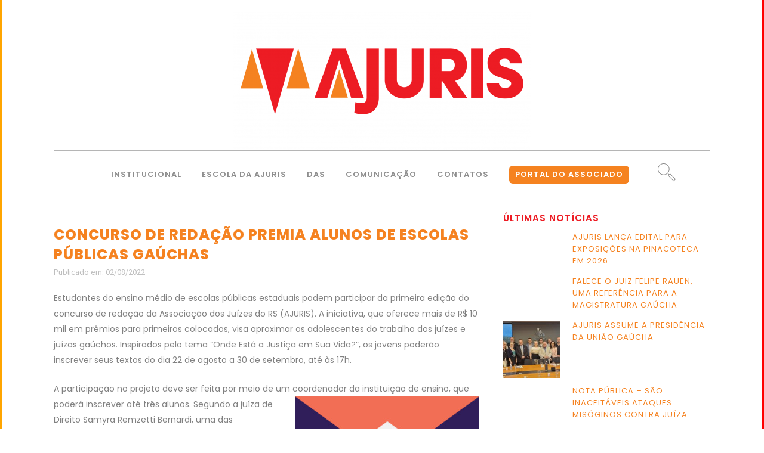

--- FILE ---
content_type: text/html; charset=UTF-8
request_url: https://ajuris.org.br/concurso-de-redacao-premia-alunos-de-escolas-publicas-gauchas/
body_size: 20671
content:
<!DOCTYPE html>
<html lang="pt-BR">
<head>
	<meta charset="UTF-8" />
	
				<meta name="viewport" content="width=device-width,initial-scale=1,user-scalable=no">
		
            
            
	<link rel="profile" href="https://gmpg.org/xfn/11" />
	<link rel="pingback" href="https://ajuris.org.br/xmlrpc.php" />

	<title>AJURIS | Concurso de redação premia alunos de escolas públicas gaúchas</title>
<meta name='robots' content='max-image-preview:large' />
<link rel='dns-prefetch' href='//www.googletagmanager.com' />
<link rel='dns-prefetch' href='//fonts.googleapis.com' />
<link rel='dns-prefetch' href='//s.w.org' />
<link rel="alternate" type="application/rss+xml" title="Feed para AJURIS &raquo;" href="https://ajuris.org.br/feed/" />
<link rel="alternate" type="application/rss+xml" title="Feed de comentários para AJURIS &raquo;" href="https://ajuris.org.br/comments/feed/" />
<link rel="alternate" type="application/rss+xml" title="Feed de comentários para AJURIS &raquo; Concurso de redação premia alunos de escolas públicas gaúchas" href="https://ajuris.org.br/concurso-de-redacao-premia-alunos-de-escolas-publicas-gauchas/feed/" />
<script type="text/javascript">
window._wpemojiSettings = {"baseUrl":"https:\/\/s.w.org\/images\/core\/emoji\/13.1.0\/72x72\/","ext":".png","svgUrl":"https:\/\/s.w.org\/images\/core\/emoji\/13.1.0\/svg\/","svgExt":".svg","source":{"concatemoji":"https:\/\/ajuris.org.br\/wp-includes\/js\/wp-emoji-release.min.js?ver=5.9.12"}};
/*! This file is auto-generated */
!function(e,a,t){var n,r,o,i=a.createElement("canvas"),p=i.getContext&&i.getContext("2d");function s(e,t){var a=String.fromCharCode;p.clearRect(0,0,i.width,i.height),p.fillText(a.apply(this,e),0,0);e=i.toDataURL();return p.clearRect(0,0,i.width,i.height),p.fillText(a.apply(this,t),0,0),e===i.toDataURL()}function c(e){var t=a.createElement("script");t.src=e,t.defer=t.type="text/javascript",a.getElementsByTagName("head")[0].appendChild(t)}for(o=Array("flag","emoji"),t.supports={everything:!0,everythingExceptFlag:!0},r=0;r<o.length;r++)t.supports[o[r]]=function(e){if(!p||!p.fillText)return!1;switch(p.textBaseline="top",p.font="600 32px Arial",e){case"flag":return s([127987,65039,8205,9895,65039],[127987,65039,8203,9895,65039])?!1:!s([55356,56826,55356,56819],[55356,56826,8203,55356,56819])&&!s([55356,57332,56128,56423,56128,56418,56128,56421,56128,56430,56128,56423,56128,56447],[55356,57332,8203,56128,56423,8203,56128,56418,8203,56128,56421,8203,56128,56430,8203,56128,56423,8203,56128,56447]);case"emoji":return!s([10084,65039,8205,55357,56613],[10084,65039,8203,55357,56613])}return!1}(o[r]),t.supports.everything=t.supports.everything&&t.supports[o[r]],"flag"!==o[r]&&(t.supports.everythingExceptFlag=t.supports.everythingExceptFlag&&t.supports[o[r]]);t.supports.everythingExceptFlag=t.supports.everythingExceptFlag&&!t.supports.flag,t.DOMReady=!1,t.readyCallback=function(){t.DOMReady=!0},t.supports.everything||(n=function(){t.readyCallback()},a.addEventListener?(a.addEventListener("DOMContentLoaded",n,!1),e.addEventListener("load",n,!1)):(e.attachEvent("onload",n),a.attachEvent("onreadystatechange",function(){"complete"===a.readyState&&t.readyCallback()})),(n=t.source||{}).concatemoji?c(n.concatemoji):n.wpemoji&&n.twemoji&&(c(n.twemoji),c(n.wpemoji)))}(window,document,window._wpemojiSettings);
</script>
<style type="text/css">
img.wp-smiley,
img.emoji {
	display: inline !important;
	border: none !important;
	box-shadow: none !important;
	height: 1em !important;
	width: 1em !important;
	margin: 0 0.07em !important;
	vertical-align: -0.1em !important;
	background: none !important;
	padding: 0 !important;
}
</style>
	<link rel='stylesheet' id='layerslider-css'  href='https://ajuris.org.br/wp-content/plugins/LayerSlider/static/layerslider/css/layerslider.css?ver=6.8.2' type='text/css' media='all' />
<link rel='stylesheet' id='carousel-anything-css-css'  href='https://ajuris.org.br/wp-content/plugins/vc-super-bundle/features/carousel/carousel-anything/css/style.css?ver=1.12' type='text/css' media='all' />
<link rel='stylesheet' id='carousel-anything-owl-css'  href='https://ajuris.org.br/wp-content/plugins/vc-super-bundle/features/carousel/carousel-anything/css/owl.theme.default.css?ver=1.12' type='text/css' media='all' />
<link rel='stylesheet' id='carousel-anything-transitions-css'  href='https://ajuris.org.br/wp-content/plugins/vc-super-bundle/features/carousel/carousel-anything/css/owl.carousel.css?ver=1.12' type='text/css' media='all' />
<link rel='stylesheet' id='carousel-anything-animate-css'  href='https://ajuris.org.br/wp-content/plugins/vc-super-bundle/features/carousel/carousel-anything/css/animate.css?ver=1.12' type='text/css' media='all' />
<link rel='stylesheet' id='gcp-owl-carousel-css-css'  href='https://ajuris.org.br/wp-content/plugins/vc-super-bundle/features/carousel/carousel-anything/css/style.css?ver=1.12' type='text/css' media='all' />
<link rel='stylesheet' id='carousel-anything-single-post-css'  href='https://ajuris.org.br/wp-content/plugins/vc-super-bundle/features/carousel/carousel-anything/css/single-post.css?ver=1.12' type='text/css' media='all' />
<link rel='stylesheet' id='wp-block-library-css'  href='https://ajuris.org.br/wp-includes/css/dist/block-library/style.min.css?ver=5.9.12' type='text/css' media='all' />
<link rel='stylesheet' id='mediaelement-css'  href='https://ajuris.org.br/wp-includes/js/mediaelement/mediaelementplayer-legacy.min.css?ver=4.2.16' type='text/css' media='all' />
<link rel='stylesheet' id='wp-mediaelement-css'  href='https://ajuris.org.br/wp-includes/js/mediaelement/wp-mediaelement.min.css?ver=5.9.12' type='text/css' media='all' />
<link rel='stylesheet' id='view_editor_gutenberg_frontend_assets-css'  href='https://ajuris.org.br/wp-content/plugins/wp-views/public/css/views-frontend.css?ver=3.6.2' type='text/css' media='all' />
<style id='view_editor_gutenberg_frontend_assets-inline-css' type='text/css'>
.wpv-sort-list-dropdown.wpv-sort-list-dropdown-style-default > span.wpv-sort-list,.wpv-sort-list-dropdown.wpv-sort-list-dropdown-style-default .wpv-sort-list-item {border-color: #cdcdcd;}.wpv-sort-list-dropdown.wpv-sort-list-dropdown-style-default .wpv-sort-list-item a {color: #444;background-color: #fff;}.wpv-sort-list-dropdown.wpv-sort-list-dropdown-style-default a:hover,.wpv-sort-list-dropdown.wpv-sort-list-dropdown-style-default a:focus {color: #000;background-color: #eee;}.wpv-sort-list-dropdown.wpv-sort-list-dropdown-style-default .wpv-sort-list-item.wpv-sort-list-current a {color: #000;background-color: #eee;}
.wpv-sort-list-dropdown.wpv-sort-list-dropdown-style-default > span.wpv-sort-list,.wpv-sort-list-dropdown.wpv-sort-list-dropdown-style-default .wpv-sort-list-item {border-color: #cdcdcd;}.wpv-sort-list-dropdown.wpv-sort-list-dropdown-style-default .wpv-sort-list-item a {color: #444;background-color: #fff;}.wpv-sort-list-dropdown.wpv-sort-list-dropdown-style-default a:hover,.wpv-sort-list-dropdown.wpv-sort-list-dropdown-style-default a:focus {color: #000;background-color: #eee;}.wpv-sort-list-dropdown.wpv-sort-list-dropdown-style-default .wpv-sort-list-item.wpv-sort-list-current a {color: #000;background-color: #eee;}.wpv-sort-list-dropdown.wpv-sort-list-dropdown-style-grey > span.wpv-sort-list,.wpv-sort-list-dropdown.wpv-sort-list-dropdown-style-grey .wpv-sort-list-item {border-color: #cdcdcd;}.wpv-sort-list-dropdown.wpv-sort-list-dropdown-style-grey .wpv-sort-list-item a {color: #444;background-color: #eeeeee;}.wpv-sort-list-dropdown.wpv-sort-list-dropdown-style-grey a:hover,.wpv-sort-list-dropdown.wpv-sort-list-dropdown-style-grey a:focus {color: #000;background-color: #e5e5e5;}.wpv-sort-list-dropdown.wpv-sort-list-dropdown-style-grey .wpv-sort-list-item.wpv-sort-list-current a {color: #000;background-color: #e5e5e5;}
.wpv-sort-list-dropdown.wpv-sort-list-dropdown-style-default > span.wpv-sort-list,.wpv-sort-list-dropdown.wpv-sort-list-dropdown-style-default .wpv-sort-list-item {border-color: #cdcdcd;}.wpv-sort-list-dropdown.wpv-sort-list-dropdown-style-default .wpv-sort-list-item a {color: #444;background-color: #fff;}.wpv-sort-list-dropdown.wpv-sort-list-dropdown-style-default a:hover,.wpv-sort-list-dropdown.wpv-sort-list-dropdown-style-default a:focus {color: #000;background-color: #eee;}.wpv-sort-list-dropdown.wpv-sort-list-dropdown-style-default .wpv-sort-list-item.wpv-sort-list-current a {color: #000;background-color: #eee;}.wpv-sort-list-dropdown.wpv-sort-list-dropdown-style-grey > span.wpv-sort-list,.wpv-sort-list-dropdown.wpv-sort-list-dropdown-style-grey .wpv-sort-list-item {border-color: #cdcdcd;}.wpv-sort-list-dropdown.wpv-sort-list-dropdown-style-grey .wpv-sort-list-item a {color: #444;background-color: #eeeeee;}.wpv-sort-list-dropdown.wpv-sort-list-dropdown-style-grey a:hover,.wpv-sort-list-dropdown.wpv-sort-list-dropdown-style-grey a:focus {color: #000;background-color: #e5e5e5;}.wpv-sort-list-dropdown.wpv-sort-list-dropdown-style-grey .wpv-sort-list-item.wpv-sort-list-current a {color: #000;background-color: #e5e5e5;}.wpv-sort-list-dropdown.wpv-sort-list-dropdown-style-blue > span.wpv-sort-list,.wpv-sort-list-dropdown.wpv-sort-list-dropdown-style-blue .wpv-sort-list-item {border-color: #0099cc;}.wpv-sort-list-dropdown.wpv-sort-list-dropdown-style-blue .wpv-sort-list-item a {color: #444;background-color: #cbddeb;}.wpv-sort-list-dropdown.wpv-sort-list-dropdown-style-blue a:hover,.wpv-sort-list-dropdown.wpv-sort-list-dropdown-style-blue a:focus {color: #000;background-color: #95bedd;}.wpv-sort-list-dropdown.wpv-sort-list-dropdown-style-blue .wpv-sort-list-item.wpv-sort-list-current a {color: #000;background-color: #95bedd;}
</style>
<style id='global-styles-inline-css' type='text/css'>
body{--wp--preset--color--black: #000000;--wp--preset--color--cyan-bluish-gray: #abb8c3;--wp--preset--color--white: #ffffff;--wp--preset--color--pale-pink: #f78da7;--wp--preset--color--vivid-red: #cf2e2e;--wp--preset--color--luminous-vivid-orange: #ff6900;--wp--preset--color--luminous-vivid-amber: #fcb900;--wp--preset--color--light-green-cyan: #7bdcb5;--wp--preset--color--vivid-green-cyan: #00d084;--wp--preset--color--pale-cyan-blue: #8ed1fc;--wp--preset--color--vivid-cyan-blue: #0693e3;--wp--preset--color--vivid-purple: #9b51e0;--wp--preset--gradient--vivid-cyan-blue-to-vivid-purple: linear-gradient(135deg,rgba(6,147,227,1) 0%,rgb(155,81,224) 100%);--wp--preset--gradient--light-green-cyan-to-vivid-green-cyan: linear-gradient(135deg,rgb(122,220,180) 0%,rgb(0,208,130) 100%);--wp--preset--gradient--luminous-vivid-amber-to-luminous-vivid-orange: linear-gradient(135deg,rgba(252,185,0,1) 0%,rgba(255,105,0,1) 100%);--wp--preset--gradient--luminous-vivid-orange-to-vivid-red: linear-gradient(135deg,rgba(255,105,0,1) 0%,rgb(207,46,46) 100%);--wp--preset--gradient--very-light-gray-to-cyan-bluish-gray: linear-gradient(135deg,rgb(238,238,238) 0%,rgb(169,184,195) 100%);--wp--preset--gradient--cool-to-warm-spectrum: linear-gradient(135deg,rgb(74,234,220) 0%,rgb(151,120,209) 20%,rgb(207,42,186) 40%,rgb(238,44,130) 60%,rgb(251,105,98) 80%,rgb(254,248,76) 100%);--wp--preset--gradient--blush-light-purple: linear-gradient(135deg,rgb(255,206,236) 0%,rgb(152,150,240) 100%);--wp--preset--gradient--blush-bordeaux: linear-gradient(135deg,rgb(254,205,165) 0%,rgb(254,45,45) 50%,rgb(107,0,62) 100%);--wp--preset--gradient--luminous-dusk: linear-gradient(135deg,rgb(255,203,112) 0%,rgb(199,81,192) 50%,rgb(65,88,208) 100%);--wp--preset--gradient--pale-ocean: linear-gradient(135deg,rgb(255,245,203) 0%,rgb(182,227,212) 50%,rgb(51,167,181) 100%);--wp--preset--gradient--electric-grass: linear-gradient(135deg,rgb(202,248,128) 0%,rgb(113,206,126) 100%);--wp--preset--gradient--midnight: linear-gradient(135deg,rgb(2,3,129) 0%,rgb(40,116,252) 100%);--wp--preset--duotone--dark-grayscale: url('#wp-duotone-dark-grayscale');--wp--preset--duotone--grayscale: url('#wp-duotone-grayscale');--wp--preset--duotone--purple-yellow: url('#wp-duotone-purple-yellow');--wp--preset--duotone--blue-red: url('#wp-duotone-blue-red');--wp--preset--duotone--midnight: url('#wp-duotone-midnight');--wp--preset--duotone--magenta-yellow: url('#wp-duotone-magenta-yellow');--wp--preset--duotone--purple-green: url('#wp-duotone-purple-green');--wp--preset--duotone--blue-orange: url('#wp-duotone-blue-orange');--wp--preset--font-size--small: 13px;--wp--preset--font-size--medium: 20px;--wp--preset--font-size--large: 36px;--wp--preset--font-size--x-large: 42px;}.has-black-color{color: var(--wp--preset--color--black) !important;}.has-cyan-bluish-gray-color{color: var(--wp--preset--color--cyan-bluish-gray) !important;}.has-white-color{color: var(--wp--preset--color--white) !important;}.has-pale-pink-color{color: var(--wp--preset--color--pale-pink) !important;}.has-vivid-red-color{color: var(--wp--preset--color--vivid-red) !important;}.has-luminous-vivid-orange-color{color: var(--wp--preset--color--luminous-vivid-orange) !important;}.has-luminous-vivid-amber-color{color: var(--wp--preset--color--luminous-vivid-amber) !important;}.has-light-green-cyan-color{color: var(--wp--preset--color--light-green-cyan) !important;}.has-vivid-green-cyan-color{color: var(--wp--preset--color--vivid-green-cyan) !important;}.has-pale-cyan-blue-color{color: var(--wp--preset--color--pale-cyan-blue) !important;}.has-vivid-cyan-blue-color{color: var(--wp--preset--color--vivid-cyan-blue) !important;}.has-vivid-purple-color{color: var(--wp--preset--color--vivid-purple) !important;}.has-black-background-color{background-color: var(--wp--preset--color--black) !important;}.has-cyan-bluish-gray-background-color{background-color: var(--wp--preset--color--cyan-bluish-gray) !important;}.has-white-background-color{background-color: var(--wp--preset--color--white) !important;}.has-pale-pink-background-color{background-color: var(--wp--preset--color--pale-pink) !important;}.has-vivid-red-background-color{background-color: var(--wp--preset--color--vivid-red) !important;}.has-luminous-vivid-orange-background-color{background-color: var(--wp--preset--color--luminous-vivid-orange) !important;}.has-luminous-vivid-amber-background-color{background-color: var(--wp--preset--color--luminous-vivid-amber) !important;}.has-light-green-cyan-background-color{background-color: var(--wp--preset--color--light-green-cyan) !important;}.has-vivid-green-cyan-background-color{background-color: var(--wp--preset--color--vivid-green-cyan) !important;}.has-pale-cyan-blue-background-color{background-color: var(--wp--preset--color--pale-cyan-blue) !important;}.has-vivid-cyan-blue-background-color{background-color: var(--wp--preset--color--vivid-cyan-blue) !important;}.has-vivid-purple-background-color{background-color: var(--wp--preset--color--vivid-purple) !important;}.has-black-border-color{border-color: var(--wp--preset--color--black) !important;}.has-cyan-bluish-gray-border-color{border-color: var(--wp--preset--color--cyan-bluish-gray) !important;}.has-white-border-color{border-color: var(--wp--preset--color--white) !important;}.has-pale-pink-border-color{border-color: var(--wp--preset--color--pale-pink) !important;}.has-vivid-red-border-color{border-color: var(--wp--preset--color--vivid-red) !important;}.has-luminous-vivid-orange-border-color{border-color: var(--wp--preset--color--luminous-vivid-orange) !important;}.has-luminous-vivid-amber-border-color{border-color: var(--wp--preset--color--luminous-vivid-amber) !important;}.has-light-green-cyan-border-color{border-color: var(--wp--preset--color--light-green-cyan) !important;}.has-vivid-green-cyan-border-color{border-color: var(--wp--preset--color--vivid-green-cyan) !important;}.has-pale-cyan-blue-border-color{border-color: var(--wp--preset--color--pale-cyan-blue) !important;}.has-vivid-cyan-blue-border-color{border-color: var(--wp--preset--color--vivid-cyan-blue) !important;}.has-vivid-purple-border-color{border-color: var(--wp--preset--color--vivid-purple) !important;}.has-vivid-cyan-blue-to-vivid-purple-gradient-background{background: var(--wp--preset--gradient--vivid-cyan-blue-to-vivid-purple) !important;}.has-light-green-cyan-to-vivid-green-cyan-gradient-background{background: var(--wp--preset--gradient--light-green-cyan-to-vivid-green-cyan) !important;}.has-luminous-vivid-amber-to-luminous-vivid-orange-gradient-background{background: var(--wp--preset--gradient--luminous-vivid-amber-to-luminous-vivid-orange) !important;}.has-luminous-vivid-orange-to-vivid-red-gradient-background{background: var(--wp--preset--gradient--luminous-vivid-orange-to-vivid-red) !important;}.has-very-light-gray-to-cyan-bluish-gray-gradient-background{background: var(--wp--preset--gradient--very-light-gray-to-cyan-bluish-gray) !important;}.has-cool-to-warm-spectrum-gradient-background{background: var(--wp--preset--gradient--cool-to-warm-spectrum) !important;}.has-blush-light-purple-gradient-background{background: var(--wp--preset--gradient--blush-light-purple) !important;}.has-blush-bordeaux-gradient-background{background: var(--wp--preset--gradient--blush-bordeaux) !important;}.has-luminous-dusk-gradient-background{background: var(--wp--preset--gradient--luminous-dusk) !important;}.has-pale-ocean-gradient-background{background: var(--wp--preset--gradient--pale-ocean) !important;}.has-electric-grass-gradient-background{background: var(--wp--preset--gradient--electric-grass) !important;}.has-midnight-gradient-background{background: var(--wp--preset--gradient--midnight) !important;}.has-small-font-size{font-size: var(--wp--preset--font-size--small) !important;}.has-medium-font-size{font-size: var(--wp--preset--font-size--medium) !important;}.has-large-font-size{font-size: var(--wp--preset--font-size--large) !important;}.has-x-large-font-size{font-size: var(--wp--preset--font-size--x-large) !important;}
</style>
<link rel='stylesheet' id='contact-form-7-css'  href='https://ajuris.org.br/wp-content/plugins/contact-form-7/includes/css/styles.css?ver=5.6.4' type='text/css' media='all' />
<link rel='stylesheet' id='rs-plugin-settings-css'  href='https://ajuris.org.br/wp-content/plugins/revslider/public/assets/css/settings.css?ver=5.4.8.3' type='text/css' media='all' />
<style id='rs-plugin-settings-inline-css' type='text/css'>
#rs-demo-id {}
</style>
<link rel='stylesheet' id='widgetopts-styles-css'  href='https://ajuris.org.br/wp-content/plugins/widget-options/assets/css/widget-options.css?ver=4.1.3' type='text/css' media='all' />
<link rel='stylesheet' id='bridge-default-style-css'  href='https://ajuris.org.br/wp-content/themes/bridge/style.css?ver=5.9.12' type='text/css' media='all' />
<link rel='stylesheet' id='bridge-qode-font_awesome-css'  href='https://ajuris.org.br/wp-content/themes/bridge/css/font-awesome/css/font-awesome.min.css?ver=5.9.12' type='text/css' media='all' />
<link rel='stylesheet' id='bridge-qode-font_elegant-css'  href='https://ajuris.org.br/wp-content/themes/bridge/css/elegant-icons/style.min.css?ver=5.9.12' type='text/css' media='all' />
<link rel='stylesheet' id='bridge-qode-linea_icons-css'  href='https://ajuris.org.br/wp-content/themes/bridge/css/linea-icons/style.css?ver=5.9.12' type='text/css' media='all' />
<link rel='stylesheet' id='bridge-qode-dripicons-css'  href='https://ajuris.org.br/wp-content/themes/bridge/css/dripicons/dripicons.css?ver=5.9.12' type='text/css' media='all' />
<link rel='stylesheet' id='bridge-stylesheet-css'  href='https://ajuris.org.br/wp-content/themes/bridge/css/stylesheet.min.css?ver=5.9.12' type='text/css' media='all' />
<style id='bridge-stylesheet-inline-css' type='text/css'>
   .postid-68079.disabled_footer_top .footer_top_holder, .postid-68079.disabled_footer_bottom .footer_bottom_holder { display: none;}


</style>
<link rel='stylesheet' id='bridge-print-css'  href='https://ajuris.org.br/wp-content/themes/bridge/css/print.css?ver=5.9.12' type='text/css' media='all' />
<link rel='stylesheet' id='bridge-style-dynamic-css'  href='https://ajuris.org.br/wp-content/themes/bridge/css/style_dynamic.css?ver=1764853330' type='text/css' media='all' />
<link rel='stylesheet' id='bridge-responsive-css'  href='https://ajuris.org.br/wp-content/themes/bridge/css/responsive.min.css?ver=5.9.12' type='text/css' media='all' />
<link rel='stylesheet' id='bridge-style-dynamic-responsive-css'  href='https://ajuris.org.br/wp-content/themes/bridge/css/style_dynamic_responsive.css?ver=1764853330' type='text/css' media='all' />
<style id='bridge-style-dynamic-responsive-inline-css' type='text/css'>
.header_inner_left {
    border-bottom: 1px solid #b5b5b5;
}
.main_menu > ul {
    margin-left: 20px !important;
}
.side_menu_button > a.search_button {
    vertical-align: baseline !important;
}
.footer_top_holder {
    background-color: transparent !important;
}
.ttl01 h2,
.title_subtitle_holder h1 span {
    text-transform: uppercase;
    letter-spacing: 4px;
    font-weight: 500;
    padding-bottom: 3px !important;
    border-bottom: 1px solid #ededed !important;
    margin-bottom: 40px !important;
    color: #f58220 !important;
}

.title_outer {
    padding-top: 20px !important;
}

.single-post .title_outer {
    display: none !important;
}

html {
    border-left: solid 4px orange;
    border-right: solid 4px red;
}

.menuDestaque > a > span {
    padding: 5px 10px;
    color: #fff;
    border-radius: 6px;
    background-color: #f58220;
}
.menuDestaque > a > span.plus {
    background: transparent;
}
.menuDestaque:hover > a > span {
    background: transparent;
    color: #f58220;
}

/* ** ALTERAÇÃO AQUI: Regra mais forte para ocultar a data diretamente ** */
.date.entry_date.updated {
    display: none !important; /* Usando !important para garantir a prioridade */
}

.post_info .categories,
.post_info .post_author,
.post_info .dots,
.post_info .blog_like {
    display: none;
}
/* ** FIM DA ALTERAÇÃO ** */

.video-container {
    position: relative;
    padding-bottom: 56.25%;
    padding-top: 30px;
    height: 0;
    overflow: hidden;
}

.video-container iframe,
.video-container object,
.video-container embed {
    position: absolute;
    top: 0;
    left: 0;
    width: 100%;
    height: 100%;
}

.entry-content img,
.entry-content iframe,
.entry-content object,
.entry-content embed {
    max-width: 100%;
}

.searchPostRight .post_text_inner {
    padding: 0px !important;
}

.searchPostRight .post_text_inner .entry_title {
    text-transform: none;
}

article .searchPostRight .post_text_inner .post_more {
    margin: 0px;
}

.post_content_holder {
    padding-bottom: 40px;
    border-bottom: 1px solid #f3f3f3;
    margin-bottom: 40px !important;
}
</style>
<link rel='stylesheet' id='js_composer_front-css'  href='https://ajuris.org.br/wp-content/plugins/js_composer/assets/css/js_composer.min.css?ver=6.0.5' type='text/css' media='all' />
<link rel='stylesheet' id='bridge-style-handle-google-fonts-css'  href='https://fonts.googleapis.com/css?family=Open+Sans%3A100%2C200%2C300%2C400%2C500%2C600%2C700%2C800%2C900%2C300italic%2C400italic%2C700italic%7CPoppins%3A100%2C200%2C300%2C400%2C500%2C600%2C700%2C800%2C900%2C300italic%2C400italic%2C700italic%7CSource+Sans+Pro%3A100%2C200%2C300%2C400%2C500%2C600%2C700%2C800%2C900%2C300italic%2C400italic%2C700italic&#038;subset=latin%2Clatin-ext&#038;ver=1.0.0' type='text/css' media='all' />
<link rel='stylesheet' id='toolset_bootstrap_styles-css'  href='https://ajuris.org.br/wp-content/plugins/wp-views/vendor/toolset/toolset-common/res/lib/bootstrap3/css/bootstrap.css?ver=4.1.8' type='text/css' media='screen' />
<link rel='stylesheet' id='dflip-style-css'  href='https://ajuris.org.br/wp-content/plugins/3d-flipbook-dflip-lite/assets/css/dflip.min.css?ver=2.4.20' type='text/css' media='all' />
<!--[if lt IE 9]>
<link rel='stylesheet' id='vc_lte_ie9-css'  href='https://ajuris.org.br/wp-content/plugins/js_composer/assets/css/vc_lte_ie9.min.css?ver=6.0.5' type='text/css' media='screen' />
<![endif]-->
<script type='text/javascript' src='https://ajuris.org.br/wp-content/plugins/wp-views/vendor/toolset/common-es/public/toolset-common-es-frontend.js?ver=162000' id='toolset-common-es-frontend-js'></script>
<script type='text/javascript' id='layerslider-greensock-js-extra'>
/* <![CDATA[ */
var LS_Meta = {"v":"6.8.2"};
/* ]]> */
</script>
<script type='text/javascript' src='https://ajuris.org.br/wp-content/plugins/LayerSlider/static/layerslider/js/greensock.js?ver=1.19.0' id='layerslider-greensock-js'></script>
<script type='text/javascript' src='https://ajuris.org.br/wp-includes/js/jquery/jquery.min.js?ver=3.6.0' id='jquery-core-js'></script>
<script type='text/javascript' src='https://ajuris.org.br/wp-includes/js/jquery/jquery-migrate.min.js?ver=3.3.2' id='jquery-migrate-js'></script>
<script type='text/javascript' src='https://ajuris.org.br/wp-content/plugins/LayerSlider/static/layerslider/js/layerslider.kreaturamedia.jquery.js?ver=6.8.2' id='layerslider-js'></script>
<script type='text/javascript' src='https://ajuris.org.br/wp-content/plugins/LayerSlider/static/layerslider/js/layerslider.transitions.js?ver=6.8.2' id='layerslider-transitions-js'></script>
<script type='text/javascript' src='https://ajuris.org.br/wp-content/plugins/vc-super-bundle/features/carousel/carousel-anything/js/min/owl.carousel2-min.js?ver=1.3.3' id='carousel-anything-owl-js'></script>
<script type='text/javascript' src='https://ajuris.org.br/wp-content/plugins/vc-super-bundle/features/carousel/carousel-anything/js/min/script-min.js?ver=1.12' id='carousel-anything-js'></script>
<script type='text/javascript' src='https://ajuris.org.br/wp-content/plugins/revslider/public/assets/js/jquery.themepunch.tools.min.js?ver=5.4.8.3' id='tp-tools-js'></script>
<script type='text/javascript' src='https://ajuris.org.br/wp-content/plugins/revslider/public/assets/js/jquery.themepunch.revolution.min.js?ver=5.4.8.3' id='revmin-js'></script>
<script type='text/javascript' src='https://ajuris.org.br/wp-content/plugins/vc-super-bundle/features/smooth-scrolling/smooth-scrolling/js/min/gambit-smoothscroll-min.js?ver=3.3' id='GambitSmoothScroll-js'></script>
<script type='text/javascript' id='GambitSmoothScroll-js-after'>
new GambitSmoothScroll({speed: 900,amount: 150});
</script>

<!-- Snippet do Google Analytics adicionado pelo Site Kit -->
<script type='text/javascript' src='https://www.googletagmanager.com/gtag/js?id=UA-44277502-1' id='google_gtagjs-js' async></script>
<script type='text/javascript' id='google_gtagjs-js-after'>
window.dataLayer = window.dataLayer || [];function gtag(){dataLayer.push(arguments);}
gtag('set', 'linker', {"domains":["ajuris.org.br"]} );
gtag("js", new Date());
gtag("set", "developer_id.dZTNiMT", true);
gtag("config", "UA-44277502-1", {"anonymize_ip":true});
gtag("config", "G-D7K57YETY4");
</script>

<!-- Finalizar o snippet do Google Analytics adicionado pelo Site Kit -->
<meta name="generator" content="Powered by LayerSlider 6.8.2 - Multi-Purpose, Responsive, Parallax, Mobile-Friendly Slider Plugin for WordPress." />
<!-- LayerSlider updates and docs at: https://layerslider.kreaturamedia.com -->
<link rel="https://api.w.org/" href="https://ajuris.org.br/wp-json/" /><link rel="alternate" type="application/json" href="https://ajuris.org.br/wp-json/wp/v2/posts/68079" /><link rel="EditURI" type="application/rsd+xml" title="RSD" href="https://ajuris.org.br/xmlrpc.php?rsd" />
<link rel="wlwmanifest" type="application/wlwmanifest+xml" href="https://ajuris.org.br/wp-includes/wlwmanifest.xml" /> 
<meta name="generator" content="WordPress 5.9.12" />
<link rel="canonical" href="https://ajuris.org.br/concurso-de-redacao-premia-alunos-de-escolas-publicas-gauchas/" />
<link rel='shortlink' href='https://ajuris.org.br/?p=68079' />
<link rel="alternate" type="application/json+oembed" href="https://ajuris.org.br/wp-json/oembed/1.0/embed?url=https%3A%2F%2Fajuris.org.br%2Fconcurso-de-redacao-premia-alunos-de-escolas-publicas-gauchas%2F" />
<link rel="alternate" type="text/xml+oembed" href="https://ajuris.org.br/wp-json/oembed/1.0/embed?url=https%3A%2F%2Fajuris.org.br%2Fconcurso-de-redacao-premia-alunos-de-escolas-publicas-gauchas%2F&#038;format=xml" />
<meta name="generator" content="Site Kit by Google 1.70.0" /><!--[if IE 9]> <script>var _gambitParallaxIE9 = true;</script> <![endif]--><script>var isoTilesIsIE9 = false</script>
				<!--[if lte IE 9 ]>
				<script>isoTilesIsIE9 = true</script>
				<![endif]-->		<script>
			document.documentElement.className = document.documentElement.className.replace('no-js', 'js');
		</script>
				<style>
			.no-js img.lazyload {
				display: none;
			}

			figure.wp-block-image img.lazyloading {
				min-width: 150px;
			}

						.lazyload, .lazyloading {
				opacity: 0;
			}

			.lazyloaded {
				opacity: 1;
				transition: opacity 400ms;
				transition-delay: 0ms;
			}

					</style>
		
<!-- Facebook Pixel Code -->
<script type='text/javascript'>
!function(f,b,e,v,n,t,s){if(f.fbq)return;n=f.fbq=function(){n.callMethod?
n.callMethod.apply(n,arguments):n.queue.push(arguments)};if(!f._fbq)f._fbq=n;
n.push=n;n.loaded=!0;n.version='2.0';n.queue=[];t=b.createElement(e);t.async=!0;
t.src=v;s=b.getElementsByTagName(e)[0];s.parentNode.insertBefore(t,s)}(window,
document,'script','https://connect.facebook.net/en_US/fbevents.js');
</script>
<!-- End Facebook Pixel Code -->
<script type='text/javascript'>
  fbq('init', '864945810888453', {}, {
    "agent": "wordpress-5.9.12-3.0.6"
});
</script><script type='text/javascript'>
  fbq('track', 'PageView', []);
</script>
<!-- Facebook Pixel Code -->
<noscript>
<img height="1" width="1" style="display:none" alt="fbpx"
src="https://www.facebook.com/tr?id=864945810888453&ev=PageView&noscript=1" />
</noscript>
<!-- End Facebook Pixel Code -->
 <script> window.addEventListener("load",function(){ var c={script:false,link:false}; function ls(s) { if(!['script','link'].includes(s)||c[s]){return;}c[s]=true; var d=document,f=d.getElementsByTagName(s)[0],j=d.createElement(s); if(s==='script'){j.async=true;j.src='https://ajuris.org.br/wp-content/plugins/wp-views/vendor/toolset/blocks/public/js/frontend.js?v=1.6.0';}else{ j.rel='stylesheet';j.href='https://ajuris.org.br/wp-content/plugins/wp-views/vendor/toolset/blocks/public/css/style.css?v=1.6.0';} f.parentNode.insertBefore(j, f); }; function ex(){ls('script');ls('link')} window.addEventListener("scroll", ex, {once: true}); if (('IntersectionObserver' in window) && ('IntersectionObserverEntry' in window) && ('intersectionRatio' in window.IntersectionObserverEntry.prototype)) { var i = 0, fb = document.querySelectorAll("[class^='tb-']"), o = new IntersectionObserver(es => { es.forEach(e => { o.unobserve(e.target); if (e.intersectionRatio > 0) { ex();o.disconnect();}else{ i++;if(fb.length>i){o.observe(fb[i])}} }) }); if (fb.length) { o.observe(fb[i]) } } }) </script>
	<noscript>
		<link rel="stylesheet" href="https://ajuris.org.br/wp-content/plugins/wp-views/vendor/toolset/blocks/public/css/style.css">
	</noscript><meta name="generator" content="Powered by WPBakery Page Builder - drag and drop page builder for WordPress."/>
<meta name="generator" content="Powered by Slider Revolution 5.4.8.3 - responsive, Mobile-Friendly Slider Plugin for WordPress with comfortable drag and drop interface." />
<link rel="icon" href="https://ajuris.org.br/wp-content/uploads/2021/02/cropped-favicon-01-32x32.png" sizes="32x32" />
<link rel="icon" href="https://ajuris.org.br/wp-content/uploads/2021/02/cropped-favicon-01-192x192.png" sizes="192x192" />
<link rel="apple-touch-icon" href="https://ajuris.org.br/wp-content/uploads/2021/02/cropped-favicon-01-180x180.png" />
<meta name="msapplication-TileImage" content="https://ajuris.org.br/wp-content/uploads/2021/02/cropped-favicon-01-270x270.png" />
<script type="text/javascript">function setREVStartSize(e){									
						try{ e.c=jQuery(e.c);var i=jQuery(window).width(),t=9999,r=0,n=0,l=0,f=0,s=0,h=0;
							if(e.responsiveLevels&&(jQuery.each(e.responsiveLevels,function(e,f){f>i&&(t=r=f,l=e),i>f&&f>r&&(r=f,n=e)}),t>r&&(l=n)),f=e.gridheight[l]||e.gridheight[0]||e.gridheight,s=e.gridwidth[l]||e.gridwidth[0]||e.gridwidth,h=i/s,h=h>1?1:h,f=Math.round(h*f),"fullscreen"==e.sliderLayout){var u=(e.c.width(),jQuery(window).height());if(void 0!=e.fullScreenOffsetContainer){var c=e.fullScreenOffsetContainer.split(",");if (c) jQuery.each(c,function(e,i){u=jQuery(i).length>0?u-jQuery(i).outerHeight(!0):u}),e.fullScreenOffset.split("%").length>1&&void 0!=e.fullScreenOffset&&e.fullScreenOffset.length>0?u-=jQuery(window).height()*parseInt(e.fullScreenOffset,0)/100:void 0!=e.fullScreenOffset&&e.fullScreenOffset.length>0&&(u-=parseInt(e.fullScreenOffset,0))}f=u}else void 0!=e.minHeight&&f<e.minHeight&&(f=e.minHeight);e.c.closest(".rev_slider_wrapper").css({height:f})					
						}catch(d){console.log("Failure at Presize of Slider:"+d)}						
					};</script>
		<style type="text/css" id="wp-custom-css">
			/* Estilo para links de telefone e e-mail */
a[href^="tel:"],
a[href^="mailto:"] {
    color: #000000; /* Cor inicial preta ou a cor que você quiser para o texto */
    text-decoration: none; /* Remove sublinhado, se houver, ou mude para 'underline' se preferir */
}

/* Estilo ao passar o mouse (hover) */
a[href^="tel:"]:hover,
a[href^="mailto:"]:hover {
    color: #FFA500; /* Laranja - você pode ajustar o código HEX para o tom de laranja desejado */
    text-decoration: underline; /* Opcional: Adiciona sublinhado ao passar o mouse */
}

/* Hover laranja para itens com a classe personalizada */
.menu-laranja a:hover,
.menu-laranja a:focus {
    color: #F5822A !important; /* ajuste para o tom laranja desejado */
}






		</style>
		<noscript><style> .wpb_animate_when_almost_visible { opacity: 1; }</style></noscript></head>

<body data-rsssl=1 class="post-template-default single single-post postid-68079 single-format-standard bridge-core-1.0.4  qode-page-loading-effect-enabled transparent_content qode-theme-ver-18.0.8 qode-theme-bridge qode_header_in_grid wpb-js-composer js-comp-ver-6.0.5 vc_responsive" itemscope itemtype="http://schema.org/WebPage">


<div class="wrapper">
	<div class="wrapper_inner">

    
		<!-- Google Analytics start -->
				<!-- Google Analytics end -->

		
	<header class=" centered_logo scroll_header_top_area  stick menu_bottom transparent scrolled_not_transparent with_border page_header">
	<div class="header_inner clearfix">
		<form role="search" action="https://ajuris.org.br/" class="qode_search_form_3" method="get">
	    <div class="container">
        <div class="container_inner clearfix">
							                <div class="form_holder_outer">
                    <div class="form_holder">

                        <input type="text" placeholder="Buscar" name="s" class="qode_search_field" autocomplete="off" />
                        <div class="qode_search_close">
                            <a href="#">
								<i class="qodef-icon-linea-icon icon-arrows-remove " ></i>                            </a>
                        </div>
                    </div>
                </div>
								        </div>
    </div>
</form>		<div class="header_top_bottom_holder">
			
			<div class="header_bottom clearfix" style=' background-color:rgba(255, 255, 255, 0);' >
								<div class="container">
					<div class="container_inner clearfix">
																				<div class="header_inner_left">
									<div class="mobile_menu_button">
		<span>
			<i class="qode_icon_font_awesome fa fa-bars " ></i>		</span>
	</div>
								<div class="logo_wrapper" >
	<div class="q_logo">
		<a itemprop="url" href="https://ajuris.org.br/" >
             <img itemprop="image" class="normal lazyload" data-src="https://ajuris.org.br/wp-content/uploads/2025/12/Logo_site-e1764853204270.png" alt="Logo" src="[data-uri]" style="--smush-placeholder-width: 500px; --smush-placeholder-aspect-ratio: 500/232;"><noscript><img itemprop="image" class="normal" src="https://ajuris.org.br/wp-content/uploads/2025/12/Logo_site-e1764853204270.png" alt="Logo"></noscript> 			 <img itemprop="image" class="light lazyload" data-src="https://ajuris.org.br/wp-content/themes/bridge/img/logo.png" alt="Logo" src="[data-uri]" /><noscript><img itemprop="image" class="light" src="https://ajuris.org.br/wp-content/themes/bridge/img/logo.png" alt="Logo"/></noscript> 			 <img itemprop="image" class="dark lazyload" data-src="https://ajuris.org.br/wp-content/themes/bridge/img/logo_black.png" alt="Logo" src="[data-uri]" /><noscript><img itemprop="image" class="dark" src="https://ajuris.org.br/wp-content/themes/bridge/img/logo_black.png" alt="Logo"/></noscript> 			 <img itemprop="image" class="sticky lazyload" data-src="https://ajuris.org.br/wp-content/uploads/2025/12/Logo-AJURIS_colorido_site-3.png" alt="Logo" src="[data-uri]" style="--smush-placeholder-width: 501px; --smush-placeholder-aspect-ratio: 501/232;" /><noscript><img itemprop="image" class="sticky" src="https://ajuris.org.br/wp-content/uploads/2025/12/Logo-AJURIS_colorido_site-3.png" alt="Logo"/></noscript> 			 <img itemprop="image" class="mobile lazyload" data-src="https://ajuris.org.br/wp-content/uploads/2025/12/Logo_site-e1764853204270.png" alt="Logo" src="[data-uri]" style="--smush-placeholder-width: 500px; --smush-placeholder-aspect-ratio: 500/232;" /><noscript><img itemprop="image" class="mobile" src="https://ajuris.org.br/wp-content/uploads/2025/12/Logo_site-e1764853204270.png" alt="Logo"/></noscript> 					</a>
	</div>
	</div>															</div>
							<div class="header_menu_bottom">
								<div class="header_menu_bottom_inner">
																		<div class="main_menu_header_inner_right_holder with_center_logo">
																					<nav class="main_menu drop_down">
												<ul id="menu-home" class="clearfix"><li id="nav-menu-item-4202" class="menu-item menu-item-type-custom menu-item-object-custom menu-item-has-children  has_sub narrow"><a href="https://A%20Ajuris" class=" no_link" style="cursor: default;" onclick="JavaScript: return false;"><i class="menu_icon blank fa"></i><span>Institucional</span><span class="plus"></span></a>
<div class="second"><div class="inner"><ul>
	<li id="nav-menu-item-59838" class="menu-item menu-item-type-post_type menu-item-object-page "><a href="https://ajuris.org.br/historia/" class=""><i class="menu_icon blank fa"></i><span>História</span><span class="plus"></span></a></li>
	<li id="nav-menu-item-59835" class="menu-item menu-item-type-post_type menu-item-object-page "><a href="https://ajuris.org.br/conselho-executivo/" class=""><i class="menu_icon blank fa"></i><span>Conselho Executivo</span><span class="plus"></span></a></li>
	<li id="nav-menu-item-59831" class="menu-item menu-item-type-post_type menu-item-object-page "><a href="https://ajuris.org.br/conselho-deliberativo/" class=""><i class="menu_icon blank fa"></i><span>Conselho Deliberativo</span><span class="plus"></span></a></li>
	<li id="nav-menu-item-59833" class="menu-item menu-item-type-post_type menu-item-object-page "><a href="https://ajuris.org.br/conselho-fiscal/" class=""><i class="menu_icon blank fa"></i><span>Conselho Fiscal</span><span class="plus"></span></a></li>
	<li id="nav-menu-item-59834" class="menu-item menu-item-type-post_type menu-item-object-page "><a href="https://ajuris.org.br/coordenadorias/" class=""><i class="menu_icon blank fa"></i><span>Coordenadorias</span><span class="plus"></span></a></li>
	<li id="nav-menu-item-59837" class="menu-item menu-item-type-post_type menu-item-object-page "><a href="https://ajuris.org.br/ex-presidentes/" class=""><i class="menu_icon blank fa"></i><span>Gestões Anteriores</span><span class="plus"></span></a></li>
	<li id="nav-menu-item-59836" class="menu-item menu-item-type-post_type menu-item-object-page "><a href="https://ajuris.org.br/estatuto/" class=""><i class="menu_icon blank fa"></i><span>Estatuto</span><span class="plus"></span></a></li>
	<li id="nav-menu-item-67447" class="menu-item menu-item-type-post_type menu-item-object-page "><a href="https://ajuris.org.br/programa-de-integridade-ajuris/" class=""><i class="menu_icon blank fa"></i><span>COMPLIANCE</span><span class="plus"></span></a></li>
	<li id="nav-menu-item-66309" class="menu-item menu-item-type-custom menu-item-object-custom "><a href="https://ajuris.org.br/premio-de-direitos-humanos/" class=""><i class="menu_icon blank fa"></i><span>PRÊMIO AJURIS DIREITOS HUMANOS</span><span class="plus"></span></a></li>
	<li id="nav-menu-item-65585" class="menu-item menu-item-type-post_type menu-item-object-page "><a href="https://ajuris.org.br/pinacoteca/" class=""><i class="menu_icon blank fa"></i><span>Pinacoteca</span><span class="plus"></span></a></li>
	<li id="nav-menu-item-64756" class="menu-item menu-item-type-custom menu-item-object-custom menu-item-has-children sub"><a href="#" class=""><i class="menu_icon blank fa"></i><span>RESPONSABILIDADE SOCIAL</span><span class="plus"></span><i class="q_menu_arrow fa fa-angle-right"></i></a>
	<ul>
		<li id="nav-menu-item-64863" class="menu-laranja menu-item menu-item-type-custom menu-item-object-custom "><a href="https://ajuris.org.br/Responsabilidadesocial/" class=""><i class="menu_icon blank fa"></i><span>Notícias</span><span class="plus"></span></a></li>
	</ul>
</li>
</ul></div></div>
</li>
<li id="nav-menu-item-60180" class="menu-item menu-item-type-custom menu-item-object-custom menu-item-has-children  has_sub narrow"><a target="_blank" href="http://www.escoladaajuris.org.br/" class=""><i class="menu_icon blank fa"></i><span>Escola da AJURIS</span><span class="plus"></span></a>
<div class="second"><div class="inner"><ul>
	<li id="nav-menu-item-60443" class="menu-item menu-item-type-custom menu-item-object-custom "><a target="_blank" href="http://revistadaajuris.ajuris.org.br" class=""><i class="menu_icon blank fa"></i><span>Revista da AJURIS</span><span class="plus"></span></a></li>
</ul></div></div>
</li>
<li id="nav-menu-item-69259" class="menu-item menu-item-type-custom menu-item-object-custom  narrow"><a target="_blank" href="http://das.ajuris.org.br/" class=""><i class="menu_icon blank fa"></i><span>DAS</span><span class="plus"></span></a></li>
<li id="nav-menu-item-17813" class="menu-item menu-item-type-custom menu-item-object-custom menu-item-has-children  has_sub narrow"><a href="#" class=" no_link" style="cursor: default;" onclick="JavaScript: return false;"><i class="menu_icon blank fa"></i><span>Comunicação</span><span class="plus"></span></a>
<div class="second"><div class="inner"><ul>
	<li id="nav-menu-item-59841" class="menu-item menu-item-type-post_type menu-item-object-page "><a href="https://ajuris.org.br/noticias/" class=""><i class="menu_icon blank fa"></i><span>Notícias</span><span class="plus"></span></a></li>
	<li id="nav-menu-item-59840" class="menu-item menu-item-type-post_type menu-item-object-page "><a href="https://ajuris.org.br/fotos/" class=""><i class="menu_icon blank fa"></i><span>Fotos</span><span class="plus"></span></a></li>
	<li id="nav-menu-item-59842" class="menu-item menu-item-type-post_type menu-item-object-page "><a href="https://ajuris.org.br/videos/" class=""><i class="menu_icon blank fa"></i><span>Vídeos</span><span class="plus"></span></a></li>
	<li id="nav-menu-item-60435" class="menu-item menu-item-type-post_type menu-item-object-page "><a href="https://ajuris.org.br/ajuris-na-imprensa/" class=""><i class="menu_icon blank fa"></i><span>AJURIS na Imprensa</span><span class="plus"></span></a></li>
	<li id="nav-menu-item-59986" class="menu-item menu-item-type-custom menu-item-object-custom menu-item-has-children sub"><a href="#" class=" no_link" style="cursor: default;" onclick="JavaScript: return false;"><i class="menu_icon blank fa"></i><span>Publicações</span><span class="plus"></span><i class="q_menu_arrow fa fa-angle-right"></i></a>
	<ul>
		<li id="nav-menu-item-59987" class="menu-laranja menu-item menu-item-type-post_type menu-item-object-page "><a href="https://ajuris.org.br/caderno-de-literatura/" class=""><i class="menu_icon blank fa"></i><span>Caderno de Literatura</span><span class="plus"></span></a></li>
		<li id="nav-menu-item-59988" class="menu-laranja menu-item menu-item-type-post_type menu-item-object-page "><a href="https://ajuris.org.br/jornal-da-ajuris/" class=""><i class="menu_icon blank fa"></i><span>Jornal da Ajuris</span><span class="plus"></span></a></li>
		<li id="nav-menu-item-59991" class="menu-laranja menu-item menu-item-type-post_type menu-item-object-page "><a href="https://ajuris.org.br/revista-multijuris/" class=""><i class="menu_icon blank fa"></i><span>Revista Multijuris</span><span class="plus"></span></a></li>
		<li id="nav-menu-item-59992" class="menu-laranja menu-item menu-item-type-post_type menu-item-object-page "><a href="https://ajuris.org.br/revista-sentencas/" class=""><i class="menu_icon blank fa"></i><span>Revista Sentenças</span><span class="plus"></span></a></li>
		<li id="nav-menu-item-60185" class="menu-laranja menu-item menu-item-type-custom menu-item-object-custom "><a href="https://ajuris.org.br/representacao-presidio-central/" class=""><i class="menu_icon blank fa"></i><span>Representação do Presídio Central</span><span class="plus"></span></a></li>
		<li id="nav-menu-item-68944" class="menu-laranja menu-item menu-item-type-post_type menu-item-object-page "><a href="https://ajuris.org.br/jararaca-sentenca-de-humor/" class=""><i class="menu_icon blank fa"></i><span>Jararaca – Sentenças de Humor</span><span class="plus"></span></a></li>
		<li id="nav-menu-item-69908" class="menu-laranja menu-item menu-item-type-post_type menu-item-object-page "><a href="https://ajuris.org.br/comunicacao/premio-de-redacao-nas-escolas/" class=""><i class="menu_icon blank fa"></i><span>Prêmio de Redação nas Escolas</span><span class="plus"></span></a></li>
		<li id="nav-menu-item-71323" class="menu-laranja menu-item menu-item-type-post_type menu-item-object-page "><a href="https://ajuris.org.br/e-book-ajuris-80-anos/" class=""><i class="menu_icon blank fa"></i><span>E-book Ajuris 80 Anos</span><span class="plus"></span></a></li>
		<li id="nav-menu-item-70539" class="menu-laranja menu-item menu-item-type-post_type menu-item-object-page "><a href="https://ajuris.org.br/e-book-de-letramento-de-genero/" class=""><i class="menu_icon blank fa"></i><span>E-book de letramento de gênero</span><span class="plus"></span></a></li>
	</ul>
</li>
	<li id="nav-menu-item-59989" class="menu-item menu-item-type-post_type menu-item-object-page "><a href="https://ajuris.org.br/radioweb/" class=""><i class="menu_icon blank fa"></i><span>Radioweb</span><span class="plus"></span></a></li>
</ul></div></div>
</li>
<li id="nav-menu-item-60002" class="menu-item menu-item-type-custom menu-item-object-custom menu-item-has-children  has_sub narrow"><a href="#" class=" no_link" style="cursor: default;" onclick="JavaScript: return false;"><i class="menu_icon blank fa"></i><span>Contatos</span><span class="plus"></span></a>
<div class="second"><div class="inner"><ul>
	<li id="nav-menu-item-60005" class="menu-item menu-item-type-post_type menu-item-object-page "><a href="https://ajuris.org.br/sede-administrativa/" class=""><i class="menu_icon blank fa"></i><span>Sede Administrativa</span><span class="plus"></span></a></li>
	<li id="nav-menu-item-60003" class="menu-item menu-item-type-post_type menu-item-object-page "><a href="https://ajuris.org.br/comunicacao/" class=""><i class="menu_icon blank fa"></i><span>Comunicação</span><span class="plus"></span></a></li>
	<li id="nav-menu-item-60006" class="menu-item menu-item-type-post_type menu-item-object-page "><a href="https://ajuris.org.br/sede-social-e-campestre/" class=""><i class="menu_icon blank fa"></i><span>Sede Social e Campestre</span><span class="plus"></span></a></li>
</ul></div></div>
</li>
<li id="nav-menu-item-59994" class="menuDestaque menu-item menu-item-type-custom menu-item-object-custom  narrow"><a target="_blank" href="https://portaldoassociado.ajuris.org.br" class=""><i class="menu_icon blank fa"></i><span>Portal do Associado</span><span class="plus"></span></a></li>
</ul>											</nav>
											<div class="header_inner_right">
												<div class="side_menu_button_wrapper right">
																																							<div class="side_menu_button">
															<a class="search_button search_covers_header search_covers_only_bottom medium" href="javascript:void(0)">
		<i class="qodef-icon-linea-icon icon-basic-magnifier " ></i>	</a>

																																										</div>
												</div>
											</div>
										</div>
									</div>
								</div>
								<nav class="mobile_menu">
	<ul id="menu-home-1" class=""><li id="mobile-menu-item-4202" class="menu-item menu-item-type-custom menu-item-object-custom menu-item-has-children  has_sub"><h3><span>Institucional</span></h3><span class="mobile_arrow"><i class="fa fa-angle-right"></i><i class="fa fa-angle-down"></i></span>
<ul class="sub_menu">
	<li id="mobile-menu-item-59838" class="menu-item menu-item-type-post_type menu-item-object-page "><a href="https://ajuris.org.br/historia/" class=""><span>História</span></a><span class="mobile_arrow"><i class="fa fa-angle-right"></i><i class="fa fa-angle-down"></i></span></li>
	<li id="mobile-menu-item-59835" class="menu-item menu-item-type-post_type menu-item-object-page "><a href="https://ajuris.org.br/conselho-executivo/" class=""><span>Conselho Executivo</span></a><span class="mobile_arrow"><i class="fa fa-angle-right"></i><i class="fa fa-angle-down"></i></span></li>
	<li id="mobile-menu-item-59831" class="menu-item menu-item-type-post_type menu-item-object-page "><a href="https://ajuris.org.br/conselho-deliberativo/" class=""><span>Conselho Deliberativo</span></a><span class="mobile_arrow"><i class="fa fa-angle-right"></i><i class="fa fa-angle-down"></i></span></li>
	<li id="mobile-menu-item-59833" class="menu-item menu-item-type-post_type menu-item-object-page "><a href="https://ajuris.org.br/conselho-fiscal/" class=""><span>Conselho Fiscal</span></a><span class="mobile_arrow"><i class="fa fa-angle-right"></i><i class="fa fa-angle-down"></i></span></li>
	<li id="mobile-menu-item-59834" class="menu-item menu-item-type-post_type menu-item-object-page "><a href="https://ajuris.org.br/coordenadorias/" class=""><span>Coordenadorias</span></a><span class="mobile_arrow"><i class="fa fa-angle-right"></i><i class="fa fa-angle-down"></i></span></li>
	<li id="mobile-menu-item-59837" class="menu-item menu-item-type-post_type menu-item-object-page "><a href="https://ajuris.org.br/ex-presidentes/" class=""><span>Gestões Anteriores</span></a><span class="mobile_arrow"><i class="fa fa-angle-right"></i><i class="fa fa-angle-down"></i></span></li>
	<li id="mobile-menu-item-59836" class="menu-item menu-item-type-post_type menu-item-object-page "><a href="https://ajuris.org.br/estatuto/" class=""><span>Estatuto</span></a><span class="mobile_arrow"><i class="fa fa-angle-right"></i><i class="fa fa-angle-down"></i></span></li>
	<li id="mobile-menu-item-67447" class="menu-item menu-item-type-post_type menu-item-object-page "><a href="https://ajuris.org.br/programa-de-integridade-ajuris/" class=""><span>COMPLIANCE</span></a><span class="mobile_arrow"><i class="fa fa-angle-right"></i><i class="fa fa-angle-down"></i></span></li>
	<li id="mobile-menu-item-66309" class="menu-item menu-item-type-custom menu-item-object-custom "><a href="https://ajuris.org.br/premio-de-direitos-humanos/" class=""><span>PRÊMIO AJURIS DIREITOS HUMANOS</span></a><span class="mobile_arrow"><i class="fa fa-angle-right"></i><i class="fa fa-angle-down"></i></span></li>
	<li id="mobile-menu-item-65585" class="menu-item menu-item-type-post_type menu-item-object-page "><a href="https://ajuris.org.br/pinacoteca/" class=""><span>Pinacoteca</span></a><span class="mobile_arrow"><i class="fa fa-angle-right"></i><i class="fa fa-angle-down"></i></span></li>
	<li id="mobile-menu-item-64756" class="menu-item menu-item-type-custom menu-item-object-custom menu-item-has-children  has_sub"><a href="#" class=""><span>RESPONSABILIDADE SOCIAL</span></a><span class="mobile_arrow"><i class="fa fa-angle-right"></i><i class="fa fa-angle-down"></i></span>
	<ul class="sub_menu">
		<li id="mobile-menu-item-64863" class="menu-laranja menu-item menu-item-type-custom menu-item-object-custom "><a href="https://ajuris.org.br/Responsabilidadesocial/" class=""><span>Notícias</span></a><span class="mobile_arrow"><i class="fa fa-angle-right"></i><i class="fa fa-angle-down"></i></span></li>
	</ul>
</li>
</ul>
</li>
<li id="mobile-menu-item-60180" class="menu-item menu-item-type-custom menu-item-object-custom menu-item-has-children  has_sub"><a target="_blank" href="http://www.escoladaajuris.org.br/" class=""><span>Escola da AJURIS</span></a><span class="mobile_arrow"><i class="fa fa-angle-right"></i><i class="fa fa-angle-down"></i></span>
<ul class="sub_menu">
	<li id="mobile-menu-item-60443" class="menu-item menu-item-type-custom menu-item-object-custom "><a target="_blank" href="http://revistadaajuris.ajuris.org.br" class=""><span>Revista da AJURIS</span></a><span class="mobile_arrow"><i class="fa fa-angle-right"></i><i class="fa fa-angle-down"></i></span></li>
</ul>
</li>
<li id="mobile-menu-item-69259" class="menu-item menu-item-type-custom menu-item-object-custom "><a target="_blank" href="http://das.ajuris.org.br/" class=""><span>DAS</span></a><span class="mobile_arrow"><i class="fa fa-angle-right"></i><i class="fa fa-angle-down"></i></span></li>
<li id="mobile-menu-item-17813" class="menu-item menu-item-type-custom menu-item-object-custom menu-item-has-children  has_sub"><h3><span>Comunicação</span></h3><span class="mobile_arrow"><i class="fa fa-angle-right"></i><i class="fa fa-angle-down"></i></span>
<ul class="sub_menu">
	<li id="mobile-menu-item-59841" class="menu-item menu-item-type-post_type menu-item-object-page "><a href="https://ajuris.org.br/noticias/" class=""><span>Notícias</span></a><span class="mobile_arrow"><i class="fa fa-angle-right"></i><i class="fa fa-angle-down"></i></span></li>
	<li id="mobile-menu-item-59840" class="menu-item menu-item-type-post_type menu-item-object-page "><a href="https://ajuris.org.br/fotos/" class=""><span>Fotos</span></a><span class="mobile_arrow"><i class="fa fa-angle-right"></i><i class="fa fa-angle-down"></i></span></li>
	<li id="mobile-menu-item-59842" class="menu-item menu-item-type-post_type menu-item-object-page "><a href="https://ajuris.org.br/videos/" class=""><span>Vídeos</span></a><span class="mobile_arrow"><i class="fa fa-angle-right"></i><i class="fa fa-angle-down"></i></span></li>
	<li id="mobile-menu-item-60435" class="menu-item menu-item-type-post_type menu-item-object-page "><a href="https://ajuris.org.br/ajuris-na-imprensa/" class=""><span>AJURIS na Imprensa</span></a><span class="mobile_arrow"><i class="fa fa-angle-right"></i><i class="fa fa-angle-down"></i></span></li>
	<li id="mobile-menu-item-59986" class="menu-item menu-item-type-custom menu-item-object-custom menu-item-has-children  has_sub"><h3><span>Publicações</span></h3><span class="mobile_arrow"><i class="fa fa-angle-right"></i><i class="fa fa-angle-down"></i></span>
	<ul class="sub_menu">
		<li id="mobile-menu-item-59987" class="menu-laranja menu-item menu-item-type-post_type menu-item-object-page "><a href="https://ajuris.org.br/caderno-de-literatura/" class=""><span>Caderno de Literatura</span></a><span class="mobile_arrow"><i class="fa fa-angle-right"></i><i class="fa fa-angle-down"></i></span></li>
		<li id="mobile-menu-item-59988" class="menu-laranja menu-item menu-item-type-post_type menu-item-object-page "><a href="https://ajuris.org.br/jornal-da-ajuris/" class=""><span>Jornal da Ajuris</span></a><span class="mobile_arrow"><i class="fa fa-angle-right"></i><i class="fa fa-angle-down"></i></span></li>
		<li id="mobile-menu-item-59991" class="menu-laranja menu-item menu-item-type-post_type menu-item-object-page "><a href="https://ajuris.org.br/revista-multijuris/" class=""><span>Revista Multijuris</span></a><span class="mobile_arrow"><i class="fa fa-angle-right"></i><i class="fa fa-angle-down"></i></span></li>
		<li id="mobile-menu-item-59992" class="menu-laranja menu-item menu-item-type-post_type menu-item-object-page "><a href="https://ajuris.org.br/revista-sentencas/" class=""><span>Revista Sentenças</span></a><span class="mobile_arrow"><i class="fa fa-angle-right"></i><i class="fa fa-angle-down"></i></span></li>
		<li id="mobile-menu-item-60185" class="menu-laranja menu-item menu-item-type-custom menu-item-object-custom "><a href="https://ajuris.org.br/representacao-presidio-central/" class=""><span>Representação do Presídio Central</span></a><span class="mobile_arrow"><i class="fa fa-angle-right"></i><i class="fa fa-angle-down"></i></span></li>
		<li id="mobile-menu-item-68944" class="menu-laranja menu-item menu-item-type-post_type menu-item-object-page "><a href="https://ajuris.org.br/jararaca-sentenca-de-humor/" class=""><span>Jararaca – Sentenças de Humor</span></a><span class="mobile_arrow"><i class="fa fa-angle-right"></i><i class="fa fa-angle-down"></i></span></li>
		<li id="mobile-menu-item-69908" class="menu-laranja menu-item menu-item-type-post_type menu-item-object-page "><a href="https://ajuris.org.br/comunicacao/premio-de-redacao-nas-escolas/" class=""><span>Prêmio de Redação nas Escolas</span></a><span class="mobile_arrow"><i class="fa fa-angle-right"></i><i class="fa fa-angle-down"></i></span></li>
		<li id="mobile-menu-item-71323" class="menu-laranja menu-item menu-item-type-post_type menu-item-object-page "><a href="https://ajuris.org.br/e-book-ajuris-80-anos/" class=""><span>E-book Ajuris 80 Anos</span></a><span class="mobile_arrow"><i class="fa fa-angle-right"></i><i class="fa fa-angle-down"></i></span></li>
		<li id="mobile-menu-item-70539" class="menu-laranja menu-item menu-item-type-post_type menu-item-object-page "><a href="https://ajuris.org.br/e-book-de-letramento-de-genero/" class=""><span>E-book de letramento de gênero</span></a><span class="mobile_arrow"><i class="fa fa-angle-right"></i><i class="fa fa-angle-down"></i></span></li>
	</ul>
</li>
	<li id="mobile-menu-item-59989" class="menu-item menu-item-type-post_type menu-item-object-page "><a href="https://ajuris.org.br/radioweb/" class=""><span>Radioweb</span></a><span class="mobile_arrow"><i class="fa fa-angle-right"></i><i class="fa fa-angle-down"></i></span></li>
</ul>
</li>
<li id="mobile-menu-item-60002" class="menu-item menu-item-type-custom menu-item-object-custom menu-item-has-children  has_sub"><h3><span>Contatos</span></h3><span class="mobile_arrow"><i class="fa fa-angle-right"></i><i class="fa fa-angle-down"></i></span>
<ul class="sub_menu">
	<li id="mobile-menu-item-60005" class="menu-item menu-item-type-post_type menu-item-object-page "><a href="https://ajuris.org.br/sede-administrativa/" class=""><span>Sede Administrativa</span></a><span class="mobile_arrow"><i class="fa fa-angle-right"></i><i class="fa fa-angle-down"></i></span></li>
	<li id="mobile-menu-item-60003" class="menu-item menu-item-type-post_type menu-item-object-page "><a href="https://ajuris.org.br/comunicacao/" class=""><span>Comunicação</span></a><span class="mobile_arrow"><i class="fa fa-angle-right"></i><i class="fa fa-angle-down"></i></span></li>
	<li id="mobile-menu-item-60006" class="menu-item menu-item-type-post_type menu-item-object-page "><a href="https://ajuris.org.br/sede-social-e-campestre/" class=""><span>Sede Social e Campestre</span></a><span class="mobile_arrow"><i class="fa fa-angle-right"></i><i class="fa fa-angle-down"></i></span></li>
</ul>
</li>
<li id="mobile-menu-item-59994" class="menuDestaque menu-item menu-item-type-custom menu-item-object-custom "><a target="_blank" href="https://portaldoassociado.ajuris.org.br" class=""><span>Portal do Associado</span></a><span class="mobile_arrow"><i class="fa fa-angle-right"></i><i class="fa fa-angle-down"></i></span></li>
</ul></nav>																						</div>
					</div>
									</div>
			</div>
		</div>

</header>	
	
    
    
    <div class="content content_top_margin_none">
        <div class="content_inner  ">
    
		<div class="title_outer title_without_animation"    data-height="40">
		<div class="title title_size_medium  position_left  title_bottom_border_in_grid" style="height:40px;">
			<div class="image not_responsive"></div>
										<div class="title_holder"  style="padding-top:0;height:40px;">
					<div class="container">
						<div class="container_inner clearfix">
								<div class="title_subtitle_holder" >
                                                                																		<h1 ><span>Concurso de redação premia alunos de escolas públicas gaúchas</span></h1>
																	
																										                                                            </div>
						</div>
					</div>
				</div>
								</div>
					<div class="title_border_in_grid_holder"></div>
			</div>
										<div class="container">
														<div class="container_inner default_template_holder" >
																
							<div class="two_columns_66_33 background_color_sidebar grid2 clearfix">
							<div class="column1">
											
									<div class="column_inner">
										<div class="blog_single blog_holder">
													<article id="post-68079" class="post-68079 post type-post status-publish format-standard hentry category-destaques category-noticias tag-ajuris tag-ajuris-rs tag-ensino-medio tag-escolas tag-estudantes tag-judiciario tag-justica tag-magistrados tag-magistratura tag-premio-de-redacao tag-redacao-nas-escolas">
			<div class="post_content_holder">
								<div class="post_text">
					<div class="post_text_inner">
						<h2 itemprop="name" class="entry_title"><span itemprop="dateCreated" class="date entry_date updated">02 ago<meta itemprop="interactionCount" content="UserComments: 0"/></span> Concurso de redação premia alunos de escolas públicas gaúchas</h2>
						<div class="post_info">
							<span class="time">Publicado em: 02/08/2022</span>
                            <span class="categories">em <a href="https://ajuris.org.br/categorias/comunicacao/noticias/destaques/" rel="category tag">Destaques</a>, <a href="https://ajuris.org.br/categorias/comunicacao/noticias/" rel="category tag">Notícias</a></span>
							<span class="post_author">
								por								<a itemprop="author" class="post_author_link" href="https://ajuris.org.br/author/alexandre/">Alexandre Bach</a>
							</span>
							                                        <span class="dots"><i class="fa fa-square"></i></span>
        <div class="blog_like">
            <a  href="#" class="qode-like" id="qode-like-68079" title="Like this">0<span>  Likes</span></a>        </div>
        						</div>
						<p><span style="font-weight: 400;">Estudantes do ensino médio de escolas públicas estaduais podem participar da primeira edição do concurso de redação da Associação dos Juízes do RS (AJURIS). A iniciativa, que oferece mais de R$ 10 mil em prêmios para primeiros colocados, visa aproximar os adolescentes do trabalho dos juízes e juízas gaúchos. Inspirados pelo tema “Onde Está a Justiça em Sua Vida?”, os jovens poderão inscrever seus textos do dia 22 de agosto a 30 de setembro, até às 17h. </span></p>
<p style="text-align: left;"><span style="font-weight: 400;">A participação no projeto deve ser feita por meio de um coordenador da instituição de ensino, que poderá inscrever até três alunos. <a href="https://ajuris.org.br/wp-content/uploads/2022/08/Card-piloto_04.jpg"><img class="wp-image-68088 alignright lazyload" data-src="https://ajuris.org.br/wp-content/uploads/2022/08/Card-piloto_04-609x609.jpg" alt="" width="309" height="309" data-srcset="https://ajuris.org.br/wp-content/uploads/2022/08/Card-piloto_04-609x609.jpg 609w, https://ajuris.org.br/wp-content/uploads/2022/08/Card-piloto_04-400x400.jpg 400w, https://ajuris.org.br/wp-content/uploads/2022/08/Card-piloto_04-150x150.jpg 150w, https://ajuris.org.br/wp-content/uploads/2022/08/Card-piloto_04-768x768.jpg 768w, https://ajuris.org.br/wp-content/uploads/2022/08/Card-piloto_04-300x300.jpg 300w, https://ajuris.org.br/wp-content/uploads/2022/08/Card-piloto_04-570x570.jpg 570w, https://ajuris.org.br/wp-content/uploads/2022/08/Card-piloto_04-500x500.jpg 500w, https://ajuris.org.br/wp-content/uploads/2022/08/Card-piloto_04-1000x1000.jpg 1000w, https://ajuris.org.br/wp-content/uploads/2022/08/Card-piloto_04-700x700.jpg 700w, https://ajuris.org.br/wp-content/uploads/2022/08/Card-piloto_04.jpg 1080w" data-sizes="(max-width: 309px) 100vw, 309px" src="[data-uri]" style="--smush-placeholder-width: 309px; --smush-placeholder-aspect-ratio: 309/309;" /><noscript><img class="wp-image-68088 alignright" src="https://ajuris.org.br/wp-content/uploads/2022/08/Card-piloto_04-609x609.jpg" alt="" width="309" height="309" srcset="https://ajuris.org.br/wp-content/uploads/2022/08/Card-piloto_04-609x609.jpg 609w, https://ajuris.org.br/wp-content/uploads/2022/08/Card-piloto_04-400x400.jpg 400w, https://ajuris.org.br/wp-content/uploads/2022/08/Card-piloto_04-150x150.jpg 150w, https://ajuris.org.br/wp-content/uploads/2022/08/Card-piloto_04-768x768.jpg 768w, https://ajuris.org.br/wp-content/uploads/2022/08/Card-piloto_04-300x300.jpg 300w, https://ajuris.org.br/wp-content/uploads/2022/08/Card-piloto_04-570x570.jpg 570w, https://ajuris.org.br/wp-content/uploads/2022/08/Card-piloto_04-500x500.jpg 500w, https://ajuris.org.br/wp-content/uploads/2022/08/Card-piloto_04-1000x1000.jpg 1000w, https://ajuris.org.br/wp-content/uploads/2022/08/Card-piloto_04-700x700.jpg 700w, https://ajuris.org.br/wp-content/uploads/2022/08/Card-piloto_04.jpg 1080w" sizes="(max-width: 309px) 100vw, 309px" /></noscript></a>Segundo a juíza de Direito Samyra Remzetti Bernardi, uma das coordenadoras do concurso, a iniciativa busca estimular a discussão sobre a justiça e o conceito de justo no dia a dia. “A Justiça não está restrita à instituição do Poder Judiciário e ao Direito em si, os próprios conceitos de Justiça e do que é justo são objetos de estudo da filosofia há séculos. Esperamos que em suas redações os alunos reflitam sobre situações de justiças e injustiças nas suas vidas causadas por eles ou por terceiros, sejam em suas relações na escola, na família ou na comunidade onde vivem.”, afirma.</span></p>
<p><span style="font-weight: 400;">Os trabalhos serão analisados pela Comissão Julgadora da Associação, que avaliará quesitos como coesão a proposta indicada, criatividade, clareza e ortografia. O concurso premiará os três melhores trabalhos, sendo o primeiro lugar com um notebook, o segundo com um tablet e o terceiro com um smartphone. A instituição de ensino do estudante classificado no topo do ranking receberá um computador desktop. O resultado será divulgado no dia 4 de novembro pelo site da entidade.</span></p>
<p><span style="font-weight: 400;">Os textos enviados devem conter de 25 a 30 linhas e estar na modalidade dissertativo-argumentativo, escritos a próprio punho com letra legível na folha timbrada disponibilizada pela AJURIS. Os trabalhos também deverão ser enviados ao e-mail </span><a href="/cdn-cgi/l/email-protection#7310061f070601121f33121906011a005d1c01145d1101"><span style="font-weight: 400;"><span class="__cf_email__" data-cfemail="e083958c949592818ca0818a95928993ce8f9287ce8292">[email&#160;protected]</span></span></a><span style="font-weight: 400;">, com o assunto Concurso de Redação AJURIS e, no corpo do e-mail, informações como o nome da instituição de ensino, endereço e nome do coordenador. Nos anexos, precisam constar a ficha de inscrição, a folha de redação e o termo de autorização dos pais ou responsável.  O projeto conta com o apoio do Sicredi AJURIS.</span></p>
<p><a href="https://ajuris.org.br/wp-content/uploads/2022/08/EDITAL_PREMIO_AJURIS_DE_REDACAO_NAS_ESCOLAS-2.pdf">Edital 2022</a></p>
<p><a href="https://ajuris.org.br/wp-content/uploads/2022/08/FICHA_DE_INSCRICAO.pdf">Ficha de inscrição</a></p>
<p><a href="https://ajuris.org.br/wp-content/uploads/2022/08/TERMO_PARA_MENOR_DE_18_ANOS-1.pdf">Termo de autorização dos responsáveis</a></p>
<p><a href="https://ajuris.org.br/wp-content/uploads/2022/08/FOLHA_TIMBRADA.pdf">Folha timbrada</a></p>
					</div>
				</div>
			</div>
		
			<div class="single_tags clearfix">
            <div class="tags_text">
				<h5>Tags:</h5>
				<a href="https://ajuris.org.br/tags/ajuris/" rel="tag">AJURIS</a>, <a href="https://ajuris.org.br/tags/ajuris-rs/" rel="tag">ajuris rs</a>, <a href="https://ajuris.org.br/tags/ensino-medio/" rel="tag">ensino médio</a>, <a href="https://ajuris.org.br/tags/escolas/" rel="tag">escolas</a>, <a href="https://ajuris.org.br/tags/estudantes/" rel="tag">estudantes</a>, <a href="https://ajuris.org.br/tags/judiciario/" rel="tag">judiciário</a>, <a href="https://ajuris.org.br/tags/justica/" rel="tag">justiça</a>, <a href="https://ajuris.org.br/tags/magistrados/" rel="tag">magistrados</a>, <a href="https://ajuris.org.br/tags/magistratura/" rel="tag">magistratura</a>, <a href="https://ajuris.org.br/tags/premio-de-redacao/" rel="tag">prêmio de redação</a>, <a href="https://ajuris.org.br/tags/redacao-nas-escolas/" rel="tag">redação nas escolas</a>			</div>
		</div>
	    	</article>										</div>
										
										<br/><br/> 
									</div>
								</div>	
								<div class="column2"> 
										<div class="column_inner">
		<aside class="sidebar">
							
			<div class="widget qode_latest_posts_widget"><h5>Últimas Notícias</h5>
<div class='latest_post_holder image_in_box  ' >
    <ul>
    
        <li class="clearfix">
            <div class="latest_post"  >
                <div class="latest_post_image clearfix">
                    <a itemprop="url" href="https://ajuris.org.br/ajuris-lanca-edital-para-exposicoes-na-pinacoteca-em-2026/">
                                                <img itemprop="image" src="" alt="" />
                    </a>
                </div>


                <div class="latest_post_text">
                    <div class="latest_post_inner">
                        <div class="latest_post_text_inner">
                            <h6 itemprop="name" class="latest_post_title entry_title"><a itemprop="url" href="https://ajuris.org.br/ajuris-lanca-edital-para-exposicoes-na-pinacoteca-em-2026/">AJURIS lança edital para exposições na Pinacoteca em 2026</a></h6>
                            
                            <span class="post_infos">
                                                                    <span class="date_hour_holder">
                                        <span itemprop="dateCreated" class="date entry_date updated">16 janeiro, 2026 <meta itemprop="interactionCount" content="UserComments: 0"/></span>
                                    </span>
                                
                                
                                
                                
                                                            </span>
                        </div>
                    </div>
                </div>
            </div>
        </li>
        
        <li class="clearfix">
            <div class="latest_post"  >
                <div class="latest_post_image clearfix">
                    <a itemprop="url" href="https://ajuris.org.br/falece-o-juiz-felipe-rauen-uma-referencia-para-a-magistratura-gaucha/">
                                                <img itemprop="image" src="" alt="" />
                    </a>
                </div>


                <div class="latest_post_text">
                    <div class="latest_post_inner">
                        <div class="latest_post_text_inner">
                            <h6 itemprop="name" class="latest_post_title entry_title"><a itemprop="url" href="https://ajuris.org.br/falece-o-juiz-felipe-rauen-uma-referencia-para-a-magistratura-gaucha/">Falece o juiz Felipe Rauen, uma referência para a magistratura gaúcha</a></h6>
                            
                            <span class="post_infos">
                                                                    <span class="date_hour_holder">
                                        <span itemprop="dateCreated" class="date entry_date updated">15 janeiro, 2026 <meta itemprop="interactionCount" content="UserComments: 0"/></span>
                                    </span>
                                
                                
                                
                                
                                                            </span>
                        </div>
                    </div>
                </div>
            </div>
        </li>
        
        <li class="clearfix">
            <div class="latest_post"  >
                <div class="latest_post_image clearfix">
                    <a itemprop="url" href="https://ajuris.org.br/ajuris-assume-a-presidencia-da-uniao-gaucha-2/">
                                                <img itemprop="image" data-src="https://ajuris.org.br/wp-content/uploads/2026/01/Principal-1-150x150.jpeg" alt="" src="[data-uri]" class="lazyload" style="--smush-placeholder-width: 150px; --smush-placeholder-aspect-ratio: 150/150;" /><noscript><img itemprop="image" src="https://ajuris.org.br/wp-content/uploads/2026/01/Principal-1-150x150.jpeg" alt="" /></noscript>
                    </a>
                </div>


                <div class="latest_post_text">
                    <div class="latest_post_inner">
                        <div class="latest_post_text_inner">
                            <h6 itemprop="name" class="latest_post_title entry_title"><a itemprop="url" href="https://ajuris.org.br/ajuris-assume-a-presidencia-da-uniao-gaucha-2/">AJURIS assume a presidência da União Gaúcha</a></h6>
                            
                            <span class="post_infos">
                                                                    <span class="date_hour_holder">
                                        <span itemprop="dateCreated" class="date entry_date updated">12 janeiro, 2026 <meta itemprop="interactionCount" content="UserComments: 0"/></span>
                                    </span>
                                
                                
                                
                                
                                                            </span>
                        </div>
                    </div>
                </div>
            </div>
        </li>
        
        <li class="clearfix">
            <div class="latest_post"  >
                <div class="latest_post_image clearfix">
                    <a itemprop="url" href="https://ajuris.org.br/nota-publica-sao-inaceitaveis-ataques-misoginos-contra-juiza/">
                                                <img itemprop="image" src="" alt="" />
                    </a>
                </div>


                <div class="latest_post_text">
                    <div class="latest_post_inner">
                        <div class="latest_post_text_inner">
                            <h6 itemprop="name" class="latest_post_title entry_title"><a itemprop="url" href="https://ajuris.org.br/nota-publica-sao-inaceitaveis-ataques-misoginos-contra-juiza/">Nota pública – são inaceitáveis ataques misóginos contra juíza</a></h6>
                            
                            <span class="post_infos">
                                                                    <span class="date_hour_holder">
                                        <span itemprop="dateCreated" class="date entry_date updated">12 janeiro, 2026 <meta itemprop="interactionCount" content="UserComments: 0"/></span>
                                    </span>
                                
                                
                                
                                
                                                            </span>
                        </div>
                    </div>
                </div>
            </div>
        </li>
        
        <li class="clearfix">
            <div class="latest_post"  >
                <div class="latest_post_image clearfix">
                    <a itemprop="url" href="https://ajuris.org.br/nota-publica-exposicao-indevida-dos-nomes-de-magistrados/">
                                                <img itemprop="image" src="" alt="" />
                    </a>
                </div>


                <div class="latest_post_text">
                    <div class="latest_post_inner">
                        <div class="latest_post_text_inner">
                            <h6 itemprop="name" class="latest_post_title entry_title"><a itemprop="url" href="https://ajuris.org.br/nota-publica-exposicao-indevida-dos-nomes-de-magistrados/">Nota pública &#8211; exposição indevida dos nomes de magistrados</a></h6>
                            
                            <span class="post_infos">
                                                                    <span class="date_hour_holder">
                                        <span itemprop="dateCreated" class="date entry_date updated">20 dezembro, 2025 <meta itemprop="interactionCount" content="UserComments: 0"/></span>
                                    </span>
                                
                                
                                
                                
                                                            </span>
                        </div>
                    </div>
                </div>
            </div>
        </li>
        
    </ul>
</div></div><div class="widget qode_latest_posts_widget"><h5>Opinião</h5>
<div class='latest_post_holder image_in_box  ' >
    <ul>
    
        <li class="clearfix">
            <div class="latest_post"  >
                <div class="latest_post_image clearfix">
                    <a itemprop="url" href="https://ajuris.org.br/a-magistratura-e-os-desafios-do-nosso-tempo-por-joao-carlos-leal-junior/">
                                                <img itemprop="image" src="" alt="" />
                    </a>
                </div>


                <div class="latest_post_text">
                    <div class="latest_post_inner">
                        <div class="latest_post_text_inner">
                            <h6 itemprop="name" class="latest_post_title entry_title"><a itemprop="url" href="https://ajuris.org.br/a-magistratura-e-os-desafios-do-nosso-tempo-por-joao-carlos-leal-junior/">&#8216;A magistratura e os desafios do nosso tempo&#8217;, por João Carlos Leal Junior</a></h6>
                            
                            <span class="post_infos">
                                                                    <span class="date_hour_holder">
                                        <span itemprop="dateCreated" class="date entry_date updated">21 novembro, 2025 <meta itemprop="interactionCount" content="UserComments: 0"/></span>
                                    </span>
                                
                                
                                
                                
                                                            </span>
                        </div>
                    </div>
                </div>
            </div>
        </li>
        
        <li class="clearfix">
            <div class="latest_post"  >
                <div class="latest_post_image clearfix">
                    <a itemprop="url" href="https://ajuris.org.br/quem-matou-odete-provavelmente-nao-saberemos-por-jayme-weingartner-neto/">
                                                <img itemprop="image" src="" alt="" />
                    </a>
                </div>


                <div class="latest_post_text">
                    <div class="latest_post_inner">
                        <div class="latest_post_text_inner">
                            <h6 itemprop="name" class="latest_post_title entry_title"><a itemprop="url" href="https://ajuris.org.br/quem-matou-odete-provavelmente-nao-saberemos-por-jayme-weingartner-neto/">&#8216;Quem matou Odete? Provavelmente, não saberemos&#8217;, por Jayme Weingartner Neto</a></h6>
                            
                            <span class="post_infos">
                                                                    <span class="date_hour_holder">
                                        <span itemprop="dateCreated" class="date entry_date updated">17 outubro, 2025 <meta itemprop="interactionCount" content="UserComments: 0"/></span>
                                    </span>
                                
                                
                                
                                
                                                            </span>
                        </div>
                    </div>
                </div>
            </div>
        </li>
        
        <li class="clearfix">
            <div class="latest_post"  >
                <div class="latest_post_image clearfix">
                    <a itemprop="url" href="https://ajuris.org.br/justica-brasileira-produtividade-em-meio-a-desafios/">
                                                <img itemprop="image" src="" alt="" />
                    </a>
                </div>


                <div class="latest_post_text">
                    <div class="latest_post_inner">
                        <div class="latest_post_text_inner">
                            <h6 itemprop="name" class="latest_post_title entry_title"><a itemprop="url" href="https://ajuris.org.br/justica-brasileira-produtividade-em-meio-a-desafios/">&#8216;Justiça Brasileira: Produtividade em meio a desafios&#8217;, por Cláudio Martinewski</a></h6>
                            
                            <span class="post_infos">
                                                                    <span class="date_hour_holder">
                                        <span itemprop="dateCreated" class="date entry_date updated">09 outubro, 2025 <meta itemprop="interactionCount" content="UserComments: 0"/></span>
                                    </span>
                                
                                
                                
                                
                                                            </span>
                        </div>
                    </div>
                </div>
            </div>
        </li>
        
        <li class="clearfix">
            <div class="latest_post"  >
                <div class="latest_post_image clearfix">
                    <a itemprop="url" href="https://ajuris.org.br/um-debate-serio-sobre-o-caso-da-mala-por-cristiano-vilhalba-flores/">
                                                <img itemprop="image" src="" alt="" />
                    </a>
                </div>


                <div class="latest_post_text">
                    <div class="latest_post_inner">
                        <div class="latest_post_text_inner">
                            <h6 itemprop="name" class="latest_post_title entry_title"><a itemprop="url" href="https://ajuris.org.br/um-debate-serio-sobre-o-caso-da-mala-por-cristiano-vilhalba-flores/">&#8216;Um debate sério sobre o “caso da mala”&#8217;, por Cristiano Vilhalba Flores</a></h6>
                            
                            <span class="post_infos">
                                                                    <span class="date_hour_holder">
                                        <span itemprop="dateCreated" class="date entry_date updated">12 setembro, 2025 <meta itemprop="interactionCount" content="UserComments: 0"/></span>
                                    </span>
                                
                                
                                
                                
                                                            </span>
                        </div>
                    </div>
                </div>
            </div>
        </li>
        
        <li class="clearfix">
            <div class="latest_post"  >
                <div class="latest_post_image clearfix">
                    <a itemprop="url" href="https://ajuris.org.br/mulheres-que-mudaram-o-poder-judiciario-gaucho-em-homenagem-a-sandra-brisolara-medeiros-por-elaine-harzheim-macedo/">
                                                <img itemprop="image" src="" alt="" />
                    </a>
                </div>


                <div class="latest_post_text">
                    <div class="latest_post_inner">
                        <div class="latest_post_text_inner">
                            <h6 itemprop="name" class="latest_post_title entry_title"><a itemprop="url" href="https://ajuris.org.br/mulheres-que-mudaram-o-poder-judiciario-gaucho-em-homenagem-a-sandra-brisolara-medeiros-por-elaine-harzheim-macedo/">‘Mulheres que mudaram o Poder Judiciário gaúcho &#8211; Em homenagem a Sandra Brisolara Medeiros’, por Elaine Harzheim Macedo</a></h6>
                            
                            <span class="post_infos">
                                                                    <span class="date_hour_holder">
                                        <span itemprop="dateCreated" class="date entry_date updated">05 setembro, 2025 <meta itemprop="interactionCount" content="UserComments: 0"/></span>
                                    </span>
                                
                                
                                
                                
                                                            </span>
                        </div>
                    </div>
                </div>
            </div>
        </li>
        
    </ul>
</div></div>		</aside>
	</div>
								</div>
							</div>
											</div>
                                 </div>
	


		
	</div>
</div>



	<footer >
		<div class="footer_inner clearfix">
				<div class="footer_top_holder">
                            <div style="background-color: #ededed;height: 1px" class="footer_top_border in_grid"></div>
            			<div class="footer_top">
								<div class="container">
					<div class="container_inner">
																	<div class="three_columns clearfix">
								<div class="column1 footer_col1">
									<div class="column_inner">
										<span class='q_social_icon_holder circle_social' data-color=#fff data-hover-background-color=#ed1c24 data-hover-color=#fff><a itemprop='url' href='https://www.instagram.com/ajurisrs/' target='_blank'><span class='fa-stack ' style='background-color: #f58220;margin: 0px 10px 20px;font-size: 20px;'><i class="qode_icon_font_awesome fa fa-instagram " style="color: #fff;font-size: 20px;" ></i></span></a></span><span class='q_social_icon_holder circle_social' data-color=#fff data-hover-background-color=#ed1c24 data-hover-color=#fff><a itemprop='url' href='https://www.facebook.com/ajurisrs' target='_blank'><span class='fa-stack ' style='background-color: #f58220;margin: 0px 10px 20px 0px;font-size: 20px;'><i class="qode_icon_font_awesome fa fa-facebook " style="color: #fff;font-size: 20px;" ></i></span></a></span><span class='q_social_icon_holder circle_social' data-color=#fff data-hover-background-color=#ed1c24 data-hover-color=#fff><a itemprop='url' href='https://www.flickr.com/photos/ajuris' target='_blank'><span class='fa-stack ' style='background-color: #f58220;margin: 0px 0px 20px;font-size: 20px;'><i class="qode_icon_font_awesome fa fa-flickr " style="color: #fff;font-size: 20px;" ></i></span></a></span><div id="media_image-2" class="widget widget_media_image"><img width="158" height="58" data-src="https://ajuris.org.br/wp-content/uploads/2025/12/logo_footer-2.png" class="image wp-image-71232  attachment-full size-full lazyload" alt="" loading="lazy" style="--smush-placeholder-width: 158px; --smush-placeholder-aspect-ratio: 158/58;max-width: 100%; height: auto;" src="[data-uri]" /><noscript><img width="158" height="58" src="https://ajuris.org.br/wp-content/uploads/2025/12/logo_footer-2.png" class="image wp-image-71232  attachment-full size-full" alt="" loading="lazy" style="max-width: 100%; height: auto;" /></noscript></div><div id="media_image-4" class="widget widget_media_image"><a href="https://contatoseguro.com.br/ajuris"><img width="199" height="72" data-src="https://ajuris.org.br/wp-content/uploads/2025/07/contato-seguro-logo-v2-1.png" class="image wp-image-70846  attachment-full size-full lazyload" alt="" loading="lazy" style="--smush-placeholder-width: 199px; --smush-placeholder-aspect-ratio: 199/72;max-width: 100%; height: auto;" src="[data-uri]" /><noscript><img width="199" height="72" src="https://ajuris.org.br/wp-content/uploads/2025/07/contato-seguro-logo-v2-1.png" class="image wp-image-70846  attachment-full size-full" alt="" loading="lazy" style="max-width: 100%; height: auto;" /></noscript></a></div>									</div>
								</div>
								<div class="column2 footer_col2">
									<div class="column_inner">
										<div id="text-2" class="widget widget_text">			<div class="textwidget"><p>&nbsp;</p>
</div>
		</div>									</div>
								</div>
								<div class="column3 footer_col3">
									<div class="column_inner">
										<div id="text-3" class="widget widget_text"><h5>Comunicação Ajuris</h5>			<div class="textwidget"><p>(51) 3284-9141 / 3284-9107<br />
<a href="/cdn-cgi/l/email-protection" class="__cf_email__" data-cfemail="80e9edf0f2e5eef3e1c0e1eaf5f2e9f3aeeff2e7aee2f2">[email&#160;protected]</a></p>
</div>
		</div>									</div>
								</div>
							</div>
															</div>
				</div>
							</div>
					</div>
							<div class="footer_bottom_holder">
                                    <div style="background-color: #e5e5e5;height: 1px" class="footer_bottom_border in_grid"></div>
                								<div class="container">
					<div class="container_inner">
									<div class="footer_bottom">
							<div class="textwidget"><p>Copyright AJURIS 2022 &#8211; Todos direitos reservados</p>
</div>
					</div>
									</div>
			</div>
						</div>
				</div>
	</footer>
		
</div>
</div>
    <!-- Facebook Pixel Event Code -->
    <script data-cfasync="false" src="/cdn-cgi/scripts/5c5dd728/cloudflare-static/email-decode.min.js"></script><script type='text/javascript'>
        document.addEventListener( 'wpcf7mailsent', function( event ) {
        if( "fb_pxl_code" in event.detail.apiResponse){
          eval(event.detail.apiResponse.fb_pxl_code);
        }
      }, false );
    </script>
    <!-- End Facebook Pixel Event Code -->
    <div id='fb-pxl-ajax-code'></div><script type='text/javascript' src='https://ajuris.org.br/wp-content/plugins/contact-form-7/includes/swv/js/index.js?ver=5.6.4' id='swv-js'></script>
<script type='text/javascript' id='contact-form-7-js-extra'>
/* <![CDATA[ */
var wpcf7 = {"api":{"root":"https:\/\/ajuris.org.br\/wp-json\/","namespace":"contact-form-7\/v1"}};
/* ]]> */
</script>
<script type='text/javascript' src='https://ajuris.org.br/wp-content/plugins/contact-form-7/includes/js/index.js?ver=5.6.4' id='contact-form-7-js'></script>
<script type='text/javascript' src='https://ajuris.org.br/wp-includes/js/jquery/ui/core.min.js?ver=1.13.1' id='jquery-ui-core-js'></script>
<script type='text/javascript' src='https://ajuris.org.br/wp-includes/js/jquery/ui/accordion.min.js?ver=1.13.1' id='jquery-ui-accordion-js'></script>
<script type='text/javascript' src='https://ajuris.org.br/wp-includes/js/jquery/ui/menu.min.js?ver=1.13.1' id='jquery-ui-menu-js'></script>
<script type='text/javascript' src='https://ajuris.org.br/wp-includes/js/dist/vendor/regenerator-runtime.min.js?ver=0.13.9' id='regenerator-runtime-js'></script>
<script type='text/javascript' src='https://ajuris.org.br/wp-includes/js/dist/vendor/wp-polyfill.min.js?ver=3.15.0' id='wp-polyfill-js'></script>
<script type='text/javascript' src='https://ajuris.org.br/wp-includes/js/dist/dom-ready.min.js?ver=ecda74de0221e1c2ce5c57cbb5af09d5' id='wp-dom-ready-js'></script>
<script type='text/javascript' src='https://ajuris.org.br/wp-includes/js/dist/hooks.min.js?ver=1e58c8c5a32b2e97491080c5b10dc71c' id='wp-hooks-js'></script>
<script type='text/javascript' src='https://ajuris.org.br/wp-includes/js/dist/i18n.min.js?ver=30fcecb428a0e8383d3776bcdd3a7834' id='wp-i18n-js'></script>
<script type='text/javascript' id='wp-i18n-js-after'>
wp.i18n.setLocaleData( { 'text direction\u0004ltr': [ 'ltr' ] } );
</script>
<script type='text/javascript' id='wp-a11y-js-translations'>
( function( domain, translations ) {
	var localeData = translations.locale_data[ domain ] || translations.locale_data.messages;
	localeData[""].domain = domain;
	wp.i18n.setLocaleData( localeData, domain );
} )( "default", {"translation-revision-date":"2025-10-31 00:24:48+0000","generator":"GlotPress\/4.0.3","domain":"messages","locale_data":{"messages":{"":{"domain":"messages","plural-forms":"nplurals=2; plural=n > 1;","lang":"pt_BR"},"Notifications":["Notifica\u00e7\u00f5es"]}},"comment":{"reference":"wp-includes\/js\/dist\/a11y.js"}} );
</script>
<script type='text/javascript' src='https://ajuris.org.br/wp-includes/js/dist/a11y.min.js?ver=68e470cf840f69530e9db3be229ad4b6' id='wp-a11y-js'></script>
<script type='text/javascript' id='jquery-ui-autocomplete-js-extra'>
/* <![CDATA[ */
var uiAutocompleteL10n = {"noResults":"Nenhum resultado encontrado.","oneResult":"Foi encontrado um resultado. Use as setas para cima e para baixo do teclado para navegar.","manyResults":"Foram encontrados %d resultados. Use as setas para cima e para baixo do teclado para navegar.","itemSelected":"Item selecionado."};
/* ]]> */
</script>
<script type='text/javascript' src='https://ajuris.org.br/wp-includes/js/jquery/ui/autocomplete.min.js?ver=1.13.1' id='jquery-ui-autocomplete-js'></script>
<script type='text/javascript' src='https://ajuris.org.br/wp-includes/js/jquery/ui/controlgroup.min.js?ver=1.13.1' id='jquery-ui-controlgroup-js'></script>
<script type='text/javascript' src='https://ajuris.org.br/wp-includes/js/jquery/ui/checkboxradio.min.js?ver=1.13.1' id='jquery-ui-checkboxradio-js'></script>
<script type='text/javascript' src='https://ajuris.org.br/wp-includes/js/jquery/ui/button.min.js?ver=1.13.1' id='jquery-ui-button-js'></script>
<script type='text/javascript' src='https://ajuris.org.br/wp-includes/js/jquery/ui/datepicker.min.js?ver=1.13.1' id='jquery-ui-datepicker-js'></script>
<script type='text/javascript' id='jquery-ui-datepicker-js-after'>
jQuery(function(jQuery){jQuery.datepicker.setDefaults({"closeText":"Fechar","currentText":"Hoje","monthNames":["janeiro","fevereiro","mar\u00e7o","abril","maio","junho","julho","agosto","setembro","outubro","novembro","dezembro"],"monthNamesShort":["jan","fev","mar","abr","maio","jun","jul","ago","set","out","nov","dez"],"nextText":"Seguinte","prevText":"Anterior","dayNames":["domingo","segunda-feira","ter\u00e7a-feira","quarta-feira","quinta-feira","sexta-feira","s\u00e1bado"],"dayNamesShort":["dom","seg","ter","qua","qui","sex","s\u00e1b"],"dayNamesMin":["D","S","T","Q","Q","S","S"],"dateFormat":"d\/mm\/yy","firstDay":1,"isRTL":false});});
</script>
<script type='text/javascript' src='https://ajuris.org.br/wp-includes/js/jquery/ui/mouse.min.js?ver=1.13.1' id='jquery-ui-mouse-js'></script>
<script type='text/javascript' src='https://ajuris.org.br/wp-includes/js/jquery/ui/resizable.min.js?ver=1.13.1' id='jquery-ui-resizable-js'></script>
<script type='text/javascript' src='https://ajuris.org.br/wp-includes/js/jquery/ui/draggable.min.js?ver=1.13.1' id='jquery-ui-draggable-js'></script>
<script type='text/javascript' src='https://ajuris.org.br/wp-includes/js/jquery/ui/dialog.min.js?ver=1.13.1' id='jquery-ui-dialog-js'></script>
<script type='text/javascript' src='https://ajuris.org.br/wp-includes/js/jquery/ui/droppable.min.js?ver=1.13.1' id='jquery-ui-droppable-js'></script>
<script type='text/javascript' src='https://ajuris.org.br/wp-includes/js/jquery/ui/progressbar.min.js?ver=1.13.1' id='jquery-ui-progressbar-js'></script>
<script type='text/javascript' src='https://ajuris.org.br/wp-includes/js/jquery/ui/selectable.min.js?ver=1.13.1' id='jquery-ui-selectable-js'></script>
<script type='text/javascript' src='https://ajuris.org.br/wp-includes/js/jquery/ui/sortable.min.js?ver=1.13.1' id='jquery-ui-sortable-js'></script>
<script type='text/javascript' src='https://ajuris.org.br/wp-includes/js/jquery/ui/slider.min.js?ver=1.13.1' id='jquery-ui-slider-js'></script>
<script type='text/javascript' src='https://ajuris.org.br/wp-includes/js/jquery/ui/spinner.min.js?ver=1.13.1' id='jquery-ui-spinner-js'></script>
<script type='text/javascript' src='https://ajuris.org.br/wp-includes/js/jquery/ui/tooltip.min.js?ver=1.13.1' id='jquery-ui-tooltip-js'></script>
<script type='text/javascript' src='https://ajuris.org.br/wp-includes/js/jquery/ui/tabs.min.js?ver=1.13.1' id='jquery-ui-tabs-js'></script>
<script type='text/javascript' src='https://ajuris.org.br/wp-includes/js/jquery/ui/effect.min.js?ver=1.13.1' id='jquery-effects-core-js'></script>
<script type='text/javascript' src='https://ajuris.org.br/wp-includes/js/jquery/ui/effect-blind.min.js?ver=1.13.1' id='jquery-effects-blind-js'></script>
<script type='text/javascript' src='https://ajuris.org.br/wp-includes/js/jquery/ui/effect-bounce.min.js?ver=1.13.1' id='jquery-effects-bounce-js'></script>
<script type='text/javascript' src='https://ajuris.org.br/wp-includes/js/jquery/ui/effect-clip.min.js?ver=1.13.1' id='jquery-effects-clip-js'></script>
<script type='text/javascript' src='https://ajuris.org.br/wp-includes/js/jquery/ui/effect-drop.min.js?ver=1.13.1' id='jquery-effects-drop-js'></script>
<script type='text/javascript' src='https://ajuris.org.br/wp-includes/js/jquery/ui/effect-explode.min.js?ver=1.13.1' id='jquery-effects-explode-js'></script>
<script type='text/javascript' src='https://ajuris.org.br/wp-includes/js/jquery/ui/effect-fade.min.js?ver=1.13.1' id='jquery-effects-fade-js'></script>
<script type='text/javascript' src='https://ajuris.org.br/wp-includes/js/jquery/ui/effect-fold.min.js?ver=1.13.1' id='jquery-effects-fold-js'></script>
<script type='text/javascript' src='https://ajuris.org.br/wp-includes/js/jquery/ui/effect-highlight.min.js?ver=1.13.1' id='jquery-effects-highlight-js'></script>
<script type='text/javascript' src='https://ajuris.org.br/wp-includes/js/jquery/ui/effect-pulsate.min.js?ver=1.13.1' id='jquery-effects-pulsate-js'></script>
<script type='text/javascript' src='https://ajuris.org.br/wp-includes/js/jquery/ui/effect-size.min.js?ver=1.13.1' id='jquery-effects-size-js'></script>
<script type='text/javascript' src='https://ajuris.org.br/wp-includes/js/jquery/ui/effect-scale.min.js?ver=1.13.1' id='jquery-effects-scale-js'></script>
<script type='text/javascript' src='https://ajuris.org.br/wp-includes/js/jquery/ui/effect-shake.min.js?ver=1.13.1' id='jquery-effects-shake-js'></script>
<script type='text/javascript' src='https://ajuris.org.br/wp-includes/js/jquery/ui/effect-slide.min.js?ver=1.13.1' id='jquery-effects-slide-js'></script>
<script type='text/javascript' src='https://ajuris.org.br/wp-includes/js/jquery/ui/effect-transfer.min.js?ver=1.13.1' id='jquery-effects-transfer-js'></script>
<script type='text/javascript' src='https://ajuris.org.br/wp-content/themes/bridge/js/plugins/doubletaptogo.js?ver=5.9.12' id='doubleTapToGo-js'></script>
<script type='text/javascript' src='https://ajuris.org.br/wp-content/themes/bridge/js/plugins/modernizr.min.js?ver=5.9.12' id='modernizr-js'></script>
<script type='text/javascript' src='https://ajuris.org.br/wp-content/themes/bridge/js/plugins/jquery.appear.js?ver=5.9.12' id='appear-js'></script>
<script type='text/javascript' src='https://ajuris.org.br/wp-includes/js/hoverIntent.min.js?ver=1.10.2' id='hoverIntent-js'></script>
<script type='text/javascript' src='https://ajuris.org.br/wp-content/themes/bridge/js/plugins/counter.js?ver=5.9.12' id='counter-js'></script>
<script type='text/javascript' src='https://ajuris.org.br/wp-content/themes/bridge/js/plugins/easypiechart.js?ver=5.9.12' id='easyPieChart-js'></script>
<script type='text/javascript' src='https://ajuris.org.br/wp-content/themes/bridge/js/plugins/mixitup.js?ver=5.9.12' id='mixItUp-js'></script>
<script type='text/javascript' src='https://ajuris.org.br/wp-content/plugins/js_composer/assets/lib/prettyphoto/js/jquery.prettyPhoto.min.js?ver=6.0.5' id='prettyphoto-js'></script>
<script type='text/javascript' src='https://ajuris.org.br/wp-content/themes/bridge/js/plugins/jquery.fitvids.js?ver=5.9.12' id='fitvids-js'></script>
<script type='text/javascript' src='https://ajuris.org.br/wp-content/plugins/js_composer/assets/lib/bower/flexslider/jquery.flexslider-min.js?ver=6.0.5' id='flexslider-js'></script>
<script type='text/javascript' id='mediaelement-core-js-before'>
var mejsL10n = {"language":"pt","strings":{"mejs.download-file":"Fazer download do arquivo","mejs.install-flash":"Voc\u00ea est\u00e1 usando um navegador que n\u00e3o tem Flash ativo ou instalado. Ative o plugin do Flash player ou baixe a \u00faltima vers\u00e3o em https:\/\/get.adobe.com\/flashplayer\/","mejs.fullscreen":"Tela inteira","mejs.play":"Reproduzir","mejs.pause":"Pausar","mejs.time-slider":"Tempo do slider","mejs.time-help-text":"Use as setas esquerda e direita para avan\u00e7ar um segundo. Acima e abaixo para avan\u00e7ar dez segundos.","mejs.live-broadcast":"Transmiss\u00e3o ao vivo","mejs.volume-help-text":"Use as setas para cima ou para baixo para aumentar ou diminuir o volume.","mejs.unmute":"Desativar mudo","mejs.mute":"Mudo","mejs.volume-slider":"Controle de volume","mejs.video-player":"Tocador de v\u00eddeo","mejs.audio-player":"Tocador de \u00e1udio","mejs.captions-subtitles":"Transcri\u00e7\u00f5es\/Legendas","mejs.captions-chapters":"Cap\u00edtulos","mejs.none":"Nenhum","mejs.afrikaans":"Afric\u00e2ner","mejs.albanian":"Alban\u00eas","mejs.arabic":"\u00c1rabe","mejs.belarusian":"Bielorrusso","mejs.bulgarian":"B\u00falgaro","mejs.catalan":"Catal\u00e3o","mejs.chinese":"Chin\u00eas","mejs.chinese-simplified":"Chin\u00eas (simplificado)","mejs.chinese-traditional":"Chin\u00eas (tradicional)","mejs.croatian":"Croata","mejs.czech":"Checo","mejs.danish":"Dinamarqu\u00eas","mejs.dutch":"Holand\u00eas","mejs.english":"Ingl\u00eas","mejs.estonian":"Estoniano","mejs.filipino":"Filipino","mejs.finnish":"Finland\u00eas","mejs.french":"Franc\u00eas","mejs.galician":"Galega","mejs.german":"Alem\u00e3o","mejs.greek":"Grego","mejs.haitian-creole":"Crioulo haitiano","mejs.hebrew":"Hebraico","mejs.hindi":"Hindi","mejs.hungarian":"H\u00fangaro","mejs.icelandic":"Island\u00eas","mejs.indonesian":"Indon\u00e9sio","mejs.irish":"Irland\u00eas","mejs.italian":"Italiano","mejs.japanese":"Japon\u00eas","mejs.korean":"Coreano","mejs.latvian":"Let\u00e3o","mejs.lithuanian":"Lituano","mejs.macedonian":"Maced\u00f4nio","mejs.malay":"Malaio","mejs.maltese":"Malt\u00eas","mejs.norwegian":"Noruegu\u00eas","mejs.persian":"Persa","mejs.polish":"Polon\u00eas","mejs.portuguese":"Portugu\u00eas","mejs.romanian":"Romeno","mejs.russian":"Russo","mejs.serbian":"S\u00e9rvio","mejs.slovak":"Eslovaco","mejs.slovenian":"Esloveno","mejs.spanish":"Espanhol","mejs.swahili":"Sua\u00edli","mejs.swedish":"Sueco","mejs.tagalog":"Tagalo","mejs.thai":"Tailand\u00eas","mejs.turkish":"Turco","mejs.ukrainian":"Ucraniano","mejs.vietnamese":"Vietnamita","mejs.welsh":"Gal\u00eas","mejs.yiddish":"I\u00eddiche"}};
</script>
<script type='text/javascript' src='https://ajuris.org.br/wp-includes/js/mediaelement/mediaelement-and-player.min.js?ver=4.2.16' id='mediaelement-core-js'></script>
<script type='text/javascript' src='https://ajuris.org.br/wp-includes/js/mediaelement/mediaelement-migrate.min.js?ver=5.9.12' id='mediaelement-migrate-js'></script>
<script type='text/javascript' id='mediaelement-js-extra'>
/* <![CDATA[ */
var _wpmejsSettings = {"pluginPath":"\/wp-includes\/js\/mediaelement\/","classPrefix":"mejs-","stretching":"responsive"};
/* ]]> */
</script>
<script type='text/javascript' src='https://ajuris.org.br/wp-includes/js/mediaelement/wp-mediaelement.min.js?ver=5.9.12' id='wp-mediaelement-js'></script>
<script type='text/javascript' src='https://ajuris.org.br/wp-content/themes/bridge/js/plugins/infinitescroll.min.js?ver=5.9.12' id='infiniteScroll-js'></script>
<script type='text/javascript' src='https://ajuris.org.br/wp-content/themes/bridge/js/plugins/jquery.waitforimages.js?ver=5.9.12' id='waitforimages-js'></script>
<script type='text/javascript' src='https://ajuris.org.br/wp-includes/js/jquery/jquery.form.min.js?ver=4.3.0' id='jquery-form-js'></script>
<script type='text/javascript' src='https://ajuris.org.br/wp-content/themes/bridge/js/plugins/waypoints.min.js?ver=5.9.12' id='waypoints-js'></script>
<script type='text/javascript' src='https://ajuris.org.br/wp-content/themes/bridge/js/plugins/jplayer.min.js?ver=5.9.12' id='jplayer-js'></script>
<script type='text/javascript' src='https://ajuris.org.br/wp-content/themes/bridge/js/plugins/bootstrap.carousel.js?ver=5.9.12' id='bootstrapCarousel-js'></script>
<script type='text/javascript' src='https://ajuris.org.br/wp-content/themes/bridge/js/plugins/skrollr.js?ver=5.9.12' id='skrollr-js'></script>
<script type='text/javascript' src='https://ajuris.org.br/wp-content/themes/bridge/js/plugins/Chart.min.js?ver=5.9.12' id='charts-js'></script>
<script type='text/javascript' src='https://ajuris.org.br/wp-content/themes/bridge/js/plugins/jquery.easing.1.3.js?ver=5.9.12' id='easing-js'></script>
<script type='text/javascript' src='https://ajuris.org.br/wp-content/themes/bridge/js/plugins/abstractBaseClass.js?ver=5.9.12' id='abstractBaseClass-js'></script>
<script type='text/javascript' src='https://ajuris.org.br/wp-content/themes/bridge/js/plugins/jquery.countdown.js?ver=5.9.12' id='countdown-js'></script>
<script type='text/javascript' src='https://ajuris.org.br/wp-content/themes/bridge/js/plugins/jquery.multiscroll.min.js?ver=5.9.12' id='multiscroll-js'></script>
<script type='text/javascript' src='https://ajuris.org.br/wp-content/themes/bridge/js/plugins/jquery.justifiedGallery.min.js?ver=5.9.12' id='justifiedGallery-js'></script>
<script type='text/javascript' src='https://ajuris.org.br/wp-content/themes/bridge/js/plugins/bigtext.js?ver=5.9.12' id='bigtext-js'></script>
<script type='text/javascript' src='https://ajuris.org.br/wp-content/themes/bridge/js/plugins/jquery.sticky-kit.min.js?ver=5.9.12' id='stickyKit-js'></script>
<script type='text/javascript' src='https://ajuris.org.br/wp-content/themes/bridge/js/plugins/owl.carousel.min.js?ver=5.9.12' id='owlCarousel-js'></script>
<script type='text/javascript' src='https://ajuris.org.br/wp-content/themes/bridge/js/plugins/typed.js?ver=5.9.12' id='typed-js'></script>
<script type='text/javascript' src='https://ajuris.org.br/wp-content/themes/bridge/js/plugins/jquery.carouFredSel-6.2.1.min.js?ver=5.9.12' id='carouFredSel-js'></script>
<script type='text/javascript' src='https://ajuris.org.br/wp-content/themes/bridge/js/plugins/lemmon-slider.min.js?ver=5.9.12' id='lemmonSlider-js'></script>
<script type='text/javascript' src='https://ajuris.org.br/wp-content/themes/bridge/js/plugins/jquery.fullPage.min.js?ver=5.9.12' id='one_page_scroll-js'></script>
<script type='text/javascript' src='https://ajuris.org.br/wp-content/themes/bridge/js/plugins/jquery.mousewheel.min.js?ver=5.9.12' id='mousewheel-js'></script>
<script type='text/javascript' src='https://ajuris.org.br/wp-content/themes/bridge/js/plugins/jquery.touchSwipe.min.js?ver=5.9.12' id='touchSwipe-js'></script>
<script type='text/javascript' src='https://ajuris.org.br/wp-content/plugins/js_composer/assets/lib/bower/isotope/dist/isotope.pkgd.min.js?ver=6.0.5' id='isotope-js'></script>
<script type='text/javascript' src='https://ajuris.org.br/wp-content/themes/bridge/js/plugins/packery-mode.pkgd.min.js?ver=5.9.12' id='packery-js'></script>
<script type='text/javascript' src='https://ajuris.org.br/wp-content/themes/bridge/js/plugins/jquery.stretch.js?ver=5.9.12' id='stretch-js'></script>
<script type='text/javascript' src='https://ajuris.org.br/wp-content/themes/bridge/js/plugins/imagesloaded.js?ver=5.9.12' id='imagesLoaded-js'></script>
<script type='text/javascript' src='https://ajuris.org.br/wp-content/themes/bridge/js/plugins/rangeslider.min.js?ver=5.9.12' id='rangeSlider-js'></script>
<script type='text/javascript' src='https://ajuris.org.br/wp-content/themes/bridge/js/plugins/jquery.event.move.js?ver=5.9.12' id='eventMove-js'></script>
<script type='text/javascript' src='https://ajuris.org.br/wp-content/themes/bridge/js/plugins/jquery.twentytwenty.js?ver=5.9.12' id='twentytwenty-js'></script>
<script type='text/javascript' src='https://ajuris.org.br/wp-content/themes/bridge/js/default_dynamic.js?ver=1764853330' id='bridge-default-dynamic-js'></script>
<script type='text/javascript' id='bridge-default-js-extra'>
/* <![CDATA[ */
var QodeAdminAjax = {"ajaxurl":"https:\/\/ajuris.org.br\/wp-admin\/admin-ajax.php"};
var qodeGlobalVars = {"vars":{"qodeAddingToCartLabel":"Adding to Cart...","page_scroll_amount_for_sticky":""}};
/* ]]> */
</script>
<script type='text/javascript' src='https://ajuris.org.br/wp-content/themes/bridge/js/default.min.js?ver=5.9.12' id='bridge-default-js'></script>
<script type='text/javascript' id='bridge-default-js-after'>
jQuery(document).ready(function($) {
  $(".single-post iframe[src*='youtube']").wrap("<div class='video-container'></div>");
  if ($(".single-post .post_image img").attr('src').indexOf('defaultFeatImg') != -1) {
        $(".single-post .post_image img").hide();
    } 
})
</script>
<script type='text/javascript' src='https://ajuris.org.br/wp-includes/js/comment-reply.min.js?ver=5.9.12' id='comment-reply-js'></script>
<script type='text/javascript' src='https://ajuris.org.br/wp-content/plugins/js_composer/assets/js/dist/js_composer_front.min.js?ver=6.0.5' id='wpb_composer_front_js-js'></script>
<script type='text/javascript' id='qode-like-js-extra'>
/* <![CDATA[ */
var qodeLike = {"ajaxurl":"https:\/\/ajuris.org.br\/wp-admin\/admin-ajax.php"};
/* ]]> */
</script>
<script type='text/javascript' src='https://ajuris.org.br/wp-content/themes/bridge/js/plugins/qode-like.min.js?ver=5.9.12' id='qode-like-js'></script>
<script type='text/javascript' src='https://ajuris.org.br/wp-content/plugins/wp-views/vendor/toolset/toolset-common/res/lib/bootstrap3/js/bootstrap.min.js?ver=3.3.7' id='toolset_bootstrap-js'></script>
<script type='text/javascript' src='https://ajuris.org.br/wp-content/plugins/3d-flipbook-dflip-lite/assets/js/dflip.min.js?ver=2.4.20' id='dflip-script-js'></script>
<script type='text/javascript' src='https://ajuris.org.br/wp-content/plugins/wp-smushit/app/assets/js/smush-lazy-load.min.js?ver=3.16.5' id='smush-lazy-load-js'></script>
<script type='text/javascript' src='https://d335luupugsy2.cloudfront.net/js/loader-scripts/4214cce3-f112-441b-970d-c0de4e5aa76f-loader.js?ver=5.9.12' id='tracking-code-script-024b9fe3d56447f796cb903169770512-js'></script>
<script type='text/javascript' src='https://ajuris.org.br/wp-content/plugins/vc-super-bundle/features/text-gradient/script.js?ver=text-gradient-vc' id='text-gradient-js'></script>
        <script data-cfasync="false">
            window.dFlipLocation = 'https://ajuris.org.br/wp-content/plugins/3d-flipbook-dflip-lite/assets/';
            window.dFlipWPGlobal = {"text":{"toggleSound":"Ativar\/desativar som","toggleThumbnails":"Ativar miniaturas","toggleOutline":"Ativar estrutura\/marcadores","previousPage":"P\u00e1gina anterior","nextPage":"Pr\u00f3xima p\u00e1gina","toggleFullscreen":"Ativar tela cheia","zoomIn":"Aumentar zoom","zoomOut":"Diminuir zoom","toggleHelp":"Ativar ajuda","singlePageMode":"Modo de p\u00e1gina individual","doublePageMode":"Modo de p\u00e1gina dupla","downloadPDFFile":"Baixar arquivo PDF","gotoFirstPage":"Ir para a primeira p\u00e1gina","gotoLastPage":"Ir para a \u00faltima p\u00e1gina","share":"Compartilhar","mailSubject":"Eu gostaria que voc\u00ea visse este FlipBook","mailBody":"Consulte este site {{url}}","loading":"DearFlip: carregando "},"viewerType":"flipbook","moreControls":"download,pageMode,startPage,endPage,sound","hideControls":"","scrollWheel":"false","backgroundColor":"#777","backgroundImage":"","height":"auto","paddingLeft":"20","paddingRight":"20","controlsPosition":"bottom","duration":800,"soundEnable":"true","enableDownload":"true","showSearchControl":"false","showPrintControl":"false","enableAnnotation":false,"enableAnalytics":"false","webgl":"true","hard":"none","maxTextureSize":"1600","rangeChunkSize":"524288","zoomRatio":1.5,"stiffness":3,"pageMode":"0","singlePageMode":"0","pageSize":"0","autoPlay":"false","autoPlayDuration":5000,"autoPlayStart":"false","linkTarget":"2","sharePrefix":"flipbook-"};
        </script>
      <script defer src="https://static.cloudflareinsights.com/beacon.min.js/vcd15cbe7772f49c399c6a5babf22c1241717689176015" integrity="sha512-ZpsOmlRQV6y907TI0dKBHq9Md29nnaEIPlkf84rnaERnq6zvWvPUqr2ft8M1aS28oN72PdrCzSjY4U6VaAw1EQ==" data-cf-beacon='{"version":"2024.11.0","token":"73c2683fc93743e7929449793802a049","r":1,"server_timing":{"name":{"cfCacheStatus":true,"cfEdge":true,"cfExtPri":true,"cfL4":true,"cfOrigin":true,"cfSpeedBrain":true},"location_startswith":null}}' crossorigin="anonymous"></script>
</body>
</html>	

--- FILE ---
content_type: text/html;charset=utf-8
request_url: https://pageview-notify.rdstation.com.br/send
body_size: -71
content:
bc7a26e6-898f-40d5-b3e5-22cc5b33d7a0